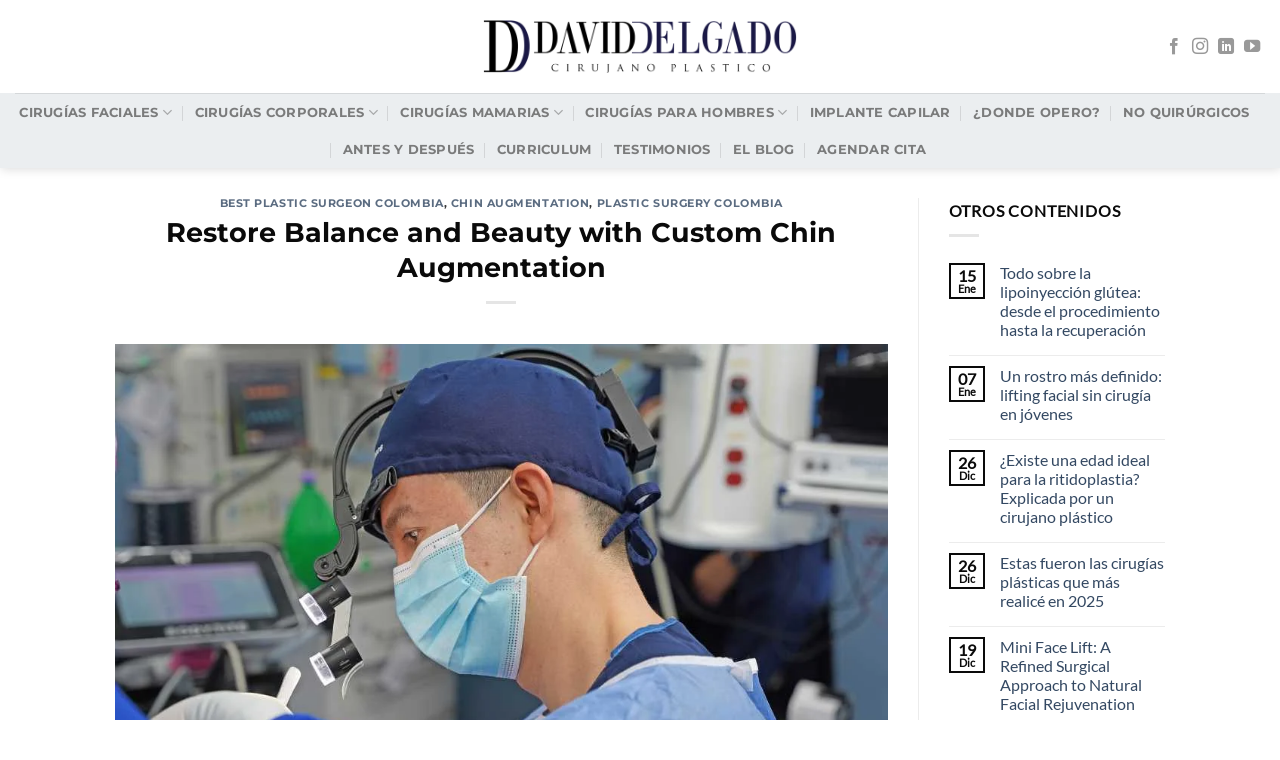

--- FILE ---
content_type: text/html; charset=UTF-8
request_url: https://daviddelgadocirujano.com/restore-balance-and-beauty-with-custom-chin-augmentation/
body_size: 46363
content:
<!DOCTYPE html><html dir="ltr" lang="es" prefix="og: https://ogp.me/ns#" class="loading-site no-js"><head><script data-no-optimize="1">var litespeed_docref=sessionStorage.getItem("litespeed_docref");litespeed_docref&&(Object.defineProperty(document,"referrer",{get:function(){return litespeed_docref}}),sessionStorage.removeItem("litespeed_docref"));</script> <meta charset="UTF-8" /><link rel="profile" href="https://gmpg.org/xfn/11" /><link rel="pingback" href="https://daviddelgadocirujano.com/xmlrpc.php" /> <script type="litespeed/javascript">(function(html){html.className=html.className.replace(/\bno-js\b/,'js')})(document.documentElement)</script> <title>Restore Balance and Beauty with Custom Chin Augmentation Dr David Delgado | Dr David Delgado</title><meta name="description" content="Chin Augmentation with implants by renowned plastic surgeon Dr. David Delgado enhances facial proportions for a balanced, youthful profile." /><meta name="robots" content="max-image-preview:large" /><meta name="keywords" content="chin augmentation,chin enhancement,chin implant,facial balance,genioplasty,plastic surgeon,best plastic surgeon colombia,plastic surgery colombia" /><link rel="canonical" href="https://daviddelgadocirujano.com/restore-balance-and-beauty-with-custom-chin-augmentation/" /><meta name="generator" content="All in One SEO Pro (AIOSEO) 4.6.2" /><meta property="og:locale" content="es_ES" /><meta property="og:site_name" content="Dr David Delgado | Mejor Cirujano plástico en Medellin" /><meta property="og:type" content="article" /><meta property="og:title" content="Restore Balance and Beauty with Custom Chin Augmentation Dr David Delgado | Dr David Delgado" /><meta property="og:description" content="Chin Augmentation with implants by renowned plastic surgeon Dr. David Delgado enhances facial proportions for a balanced, youthful profile." /><meta property="og:url" content="https://daviddelgadocirujano.com/restore-balance-and-beauty-with-custom-chin-augmentation/" /><meta property="og:image" content="https://daviddelgadocirujano.com/wp-content/uploads/2021/04/IMG_3029.jpg" /><meta property="og:image:secure_url" content="https://daviddelgadocirujano.com/wp-content/uploads/2021/04/IMG_3029.jpg" /><meta property="og:image:width" content="2000" /><meta property="og:image:height" content="1333" /><meta property="article:published_time" content="2023-11-09T13:01:35+00:00" /><meta property="article:modified_time" content="2025-06-20T15:12:23+00:00" /><meta property="article:publisher" content="https://www.facebook.com/Daviddelgadocirujano" /><meta name="twitter:card" content="summary" /><meta name="twitter:title" content="Restore Balance and Beauty with Custom Chin Augmentation Dr David Delgado | Dr David Delgado" /><meta name="twitter:description" content="Chin Augmentation with implants by renowned plastic surgeon Dr. David Delgado enhances facial proportions for a balanced, youthful profile." /><meta name="twitter:image" content="https://daviddelgadocirujano.com/wp-content/uploads/2021/04/IMG_3029.jpg" /> <script type="application/ld+json" class="aioseo-schema">{"@context":"https:\/\/schema.org","@graph":[{"@type":"BlogPosting","@id":"https:\/\/daviddelgadocirujano.com\/restore-balance-and-beauty-with-custom-chin-augmentation\/#blogposting","name":"Restore Balance and Beauty with Custom Chin Augmentation Dr David Delgado | Dr David Delgado","headline":"Restore Balance and Beauty with Custom Chin Augmentation","author":{"@id":"https:\/\/daviddelgadocirujano.com\/author\/davidweb\/#author"},"publisher":{"@id":"https:\/\/daviddelgadocirujano.com\/#organization"},"image":{"@type":"ImageObject","url":"https:\/\/daviddelgadocirujano.com\/wp-content\/uploads\/2023\/11\/Chin-Augmentation-Dr.-David-Delgado-plastic-surgeon-in-Medellin.jpg","width":1024,"height":576,"caption":"Chin Augmentation Dr. David Delgado plastic surgeon in Medell\u00edn"},"datePublished":"2023-11-09T13:01:35-05:00","dateModified":"2025-06-20T10:12:23-05:00","inLanguage":"es-ES","mainEntityOfPage":{"@id":"https:\/\/daviddelgadocirujano.com\/restore-balance-and-beauty-with-custom-chin-augmentation\/#webpage"},"isPartOf":{"@id":"https:\/\/daviddelgadocirujano.com\/restore-balance-and-beauty-with-custom-chin-augmentation\/#webpage"},"articleSection":"Best Plastic Surgeon Colombia, Chin Augmentation, Plastic Surgery Colombia, Chin augmentation, chin enhancement, chin implant, facial balance, genioplasty, plastic surgeon"},{"@type":"BreadcrumbList","@id":"https:\/\/daviddelgadocirujano.com\/restore-balance-and-beauty-with-custom-chin-augmentation\/#breadcrumblist","itemListElement":[{"@type":"ListItem","@id":"https:\/\/daviddelgadocirujano.com\/#listItem","position":1,"name":"Home","item":"https:\/\/daviddelgadocirujano.com\/","nextItem":"https:\/\/daviddelgadocirujano.com\/restore-balance-and-beauty-with-custom-chin-augmentation\/#listItem"},{"@type":"ListItem","@id":"https:\/\/daviddelgadocirujano.com\/restore-balance-and-beauty-with-custom-chin-augmentation\/#listItem","position":2,"name":"Restore Balance and Beauty with Custom Chin Augmentation","previousItem":"https:\/\/daviddelgadocirujano.com\/#listItem"}]},{"@type":"Organization","@id":"https:\/\/daviddelgadocirujano.com\/#organization","name":"Dr David Delgado - Cirujano Pl\u00e1stico en Medell\u00edn","url":"https:\/\/daviddelgadocirujano.com\/","logo":{"@type":"ImageObject","url":"https:\/\/daviddelgadocirujano.com\/wp-content\/uploads\/2021\/04\/davidlogo@4x.png","@id":"https:\/\/daviddelgadocirujano.com\/restore-balance-and-beauty-with-custom-chin-augmentation\/#organizationLogo"},"image":{"@id":"https:\/\/daviddelgadocirujano.com\/#organizationLogo"},"sameAs":["https:\/\/www.facebook.com\/Daviddelgadocirujano","https:\/\/www.instagram.com\/daviddelgadocirujano\/","https:\/\/www.youtube.com\/channel\/UC3NHCWQUfjanSYBhkxvXpJQ","https:\/\/www.linkedin.com\/company\/david-delgado-cirujano-pl"]},{"@type":"Person","@id":"https:\/\/daviddelgadocirujano.com\/author\/davidweb\/#author","url":"https:\/\/daviddelgadocirujano.com\/author\/davidweb\/","name":"David Delgado"},{"@type":"WebPage","@id":"https:\/\/daviddelgadocirujano.com\/restore-balance-and-beauty-with-custom-chin-augmentation\/#webpage","url":"https:\/\/daviddelgadocirujano.com\/restore-balance-and-beauty-with-custom-chin-augmentation\/","name":"Restore Balance and Beauty with Custom Chin Augmentation Dr David Delgado | Dr David Delgado","description":"Chin Augmentation with implants by renowned plastic surgeon Dr. David Delgado enhances facial proportions for a balanced, youthful profile.","inLanguage":"es-ES","isPartOf":{"@id":"https:\/\/daviddelgadocirujano.com\/#website"},"breadcrumb":{"@id":"https:\/\/daviddelgadocirujano.com\/restore-balance-and-beauty-with-custom-chin-augmentation\/#breadcrumblist"},"author":{"@id":"https:\/\/daviddelgadocirujano.com\/author\/davidweb\/#author"},"creator":{"@id":"https:\/\/daviddelgadocirujano.com\/author\/davidweb\/#author"},"image":{"@type":"ImageObject","url":"https:\/\/daviddelgadocirujano.com\/wp-content\/uploads\/2023\/11\/Chin-Augmentation-Dr.-David-Delgado-plastic-surgeon-in-Medellin.jpg","@id":"https:\/\/daviddelgadocirujano.com\/restore-balance-and-beauty-with-custom-chin-augmentation\/#mainImage","width":1024,"height":576,"caption":"Chin Augmentation Dr. David Delgado plastic surgeon in Medell\u00edn"},"primaryImageOfPage":{"@id":"https:\/\/daviddelgadocirujano.com\/restore-balance-and-beauty-with-custom-chin-augmentation\/#mainImage"},"datePublished":"2023-11-09T13:01:35-05:00","dateModified":"2025-06-20T10:12:23-05:00"},{"@type":"WebSite","@id":"https:\/\/daviddelgadocirujano.com\/#website","url":"https:\/\/daviddelgadocirujano.com\/","name":"Dr David Delgado","description":"Mejor Cirujano pl\u00e1stico en Medellin","inLanguage":"es-ES","publisher":{"@id":"https:\/\/daviddelgadocirujano.com\/#organization"}}]}</script>  <script data-cfasync="false" data-pagespeed-no-defer>var gtm4wp_datalayer_name = "dataLayer";
	var dataLayer = dataLayer || [];</script> <meta name="viewport" content="width=device-width, initial-scale=1" /><link rel='dns-prefetch' href='//www.googletagmanager.com' /><link rel='prefetch' href='https://daviddelgadocirujano.com/wp-content/themes/flatsome/assets/js/flatsome.js?ver=51d1c732cb1803d92751' /><link rel='prefetch' href='https://daviddelgadocirujano.com/wp-content/themes/flatsome/assets/js/chunk.slider.js?ver=3.19.1' /><link rel='prefetch' href='https://daviddelgadocirujano.com/wp-content/themes/flatsome/assets/js/chunk.popups.js?ver=3.19.1' /><link rel='prefetch' href='https://daviddelgadocirujano.com/wp-content/themes/flatsome/assets/js/chunk.tooltips.js?ver=3.19.1' /><link rel="alternate" type="application/rss+xml" title="Dr David Delgado &raquo; Feed" href="https://daviddelgadocirujano.com/feed/" /><link rel="alternate" type="application/rss+xml" title="Dr David Delgado &raquo; Feed de los comentarios" href="https://daviddelgadocirujano.com/comments/feed/" /><link rel="alternate" type="application/rss+xml" title="Dr David Delgado &raquo; Comentario Restore Balance and Beauty with Custom Chin Augmentation del feed" href="https://daviddelgadocirujano.com/restore-balance-and-beauty-with-custom-chin-augmentation/feed/" /><link rel="alternate" title="oEmbed (JSON)" type="application/json+oembed" href="https://daviddelgadocirujano.com/wp-json/oembed/1.0/embed?url=https%3A%2F%2Fdaviddelgadocirujano.com%2Frestore-balance-and-beauty-with-custom-chin-augmentation%2F" /><link rel="alternate" title="oEmbed (XML)" type="text/xml+oembed" href="https://daviddelgadocirujano.com/wp-json/oembed/1.0/embed?url=https%3A%2F%2Fdaviddelgadocirujano.com%2Frestore-balance-and-beauty-with-custom-chin-augmentation%2F&#038;format=xml" /><style id='wp-img-auto-sizes-contain-inline-css' type='text/css'>img:is([sizes=auto i],[sizes^="auto," i]){contain-intrinsic-size:3000px 1500px}
/*# sourceURL=wp-img-auto-sizes-contain-inline-css */</style><link data-optimized="2" rel="stylesheet" href="https://daviddelgadocirujano.com/wp-content/litespeed/css/deb9bc6b51e464d2ece029c9688a5769.css?ver=86ad8" /><style id='wp-block-library-inline-css' type='text/css'>:root{--wp-block-synced-color:#7a00df;--wp-block-synced-color--rgb:122,0,223;--wp-bound-block-color:var(--wp-block-synced-color);--wp-editor-canvas-background:#ddd;--wp-admin-theme-color:#007cba;--wp-admin-theme-color--rgb:0,124,186;--wp-admin-theme-color-darker-10:#006ba1;--wp-admin-theme-color-darker-10--rgb:0,107,160.5;--wp-admin-theme-color-darker-20:#005a87;--wp-admin-theme-color-darker-20--rgb:0,90,135;--wp-admin-border-width-focus:2px}@media (min-resolution:192dpi){:root{--wp-admin-border-width-focus:1.5px}}.wp-element-button{cursor:pointer}:root .has-very-light-gray-background-color{background-color:#eee}:root .has-very-dark-gray-background-color{background-color:#313131}:root .has-very-light-gray-color{color:#eee}:root .has-very-dark-gray-color{color:#313131}:root .has-vivid-green-cyan-to-vivid-cyan-blue-gradient-background{background:linear-gradient(135deg,#00d084,#0693e3)}:root .has-purple-crush-gradient-background{background:linear-gradient(135deg,#34e2e4,#4721fb 50%,#ab1dfe)}:root .has-hazy-dawn-gradient-background{background:linear-gradient(135deg,#faaca8,#dad0ec)}:root .has-subdued-olive-gradient-background{background:linear-gradient(135deg,#fafae1,#67a671)}:root .has-atomic-cream-gradient-background{background:linear-gradient(135deg,#fdd79a,#004a59)}:root .has-nightshade-gradient-background{background:linear-gradient(135deg,#330968,#31cdcf)}:root .has-midnight-gradient-background{background:linear-gradient(135deg,#020381,#2874fc)}:root{--wp--preset--font-size--normal:16px;--wp--preset--font-size--huge:42px}.has-regular-font-size{font-size:1em}.has-larger-font-size{font-size:2.625em}.has-normal-font-size{font-size:var(--wp--preset--font-size--normal)}.has-huge-font-size{font-size:var(--wp--preset--font-size--huge)}.has-text-align-center{text-align:center}.has-text-align-left{text-align:left}.has-text-align-right{text-align:right}.has-fit-text{white-space:nowrap!important}#end-resizable-editor-section{display:none}.aligncenter{clear:both}.items-justified-left{justify-content:flex-start}.items-justified-center{justify-content:center}.items-justified-right{justify-content:flex-end}.items-justified-space-between{justify-content:space-between}.screen-reader-text{border:0;clip-path:inset(50%);height:1px;margin:-1px;overflow:hidden;padding:0;position:absolute;width:1px;word-wrap:normal!important}.screen-reader-text:focus{background-color:#ddd;clip-path:none;color:#444;display:block;font-size:1em;height:auto;left:5px;line-height:normal;padding:15px 23px 14px;text-decoration:none;top:5px;width:auto;z-index:100000}html :where(.has-border-color){border-style:solid}html :where([style*=border-top-color]){border-top-style:solid}html :where([style*=border-right-color]){border-right-style:solid}html :where([style*=border-bottom-color]){border-bottom-style:solid}html :where([style*=border-left-color]){border-left-style:solid}html :where([style*=border-width]){border-style:solid}html :where([style*=border-top-width]){border-top-style:solid}html :where([style*=border-right-width]){border-right-style:solid}html :where([style*=border-bottom-width]){border-bottom-style:solid}html :where([style*=border-left-width]){border-left-style:solid}html :where(img[class*=wp-image-]){height:auto;max-width:100%}:where(figure){margin:0 0 1em}html :where(.is-position-sticky){--wp-admin--admin-bar--position-offset:var(--wp-admin--admin-bar--height,0px)}@media screen and (max-width:600px){html :where(.is-position-sticky){--wp-admin--admin-bar--position-offset:0px}}

/*# sourceURL=wp-block-library-inline-css */</style><style id='global-styles-inline-css' type='text/css'>:root{--wp--preset--aspect-ratio--square: 1;--wp--preset--aspect-ratio--4-3: 4/3;--wp--preset--aspect-ratio--3-4: 3/4;--wp--preset--aspect-ratio--3-2: 3/2;--wp--preset--aspect-ratio--2-3: 2/3;--wp--preset--aspect-ratio--16-9: 16/9;--wp--preset--aspect-ratio--9-16: 9/16;--wp--preset--color--black: #000000;--wp--preset--color--cyan-bluish-gray: #abb8c3;--wp--preset--color--white: #ffffff;--wp--preset--color--pale-pink: #f78da7;--wp--preset--color--vivid-red: #cf2e2e;--wp--preset--color--luminous-vivid-orange: #ff6900;--wp--preset--color--luminous-vivid-amber: #fcb900;--wp--preset--color--light-green-cyan: #7bdcb5;--wp--preset--color--vivid-green-cyan: #00d084;--wp--preset--color--pale-cyan-blue: #8ed1fc;--wp--preset--color--vivid-cyan-blue: #0693e3;--wp--preset--color--vivid-purple: #9b51e0;--wp--preset--color--primary: #0a0a0a;--wp--preset--color--secondary: #001014;--wp--preset--color--success: #7a9c59;--wp--preset--color--alert: #b20000;--wp--preset--gradient--vivid-cyan-blue-to-vivid-purple: linear-gradient(135deg,rgb(6,147,227) 0%,rgb(155,81,224) 100%);--wp--preset--gradient--light-green-cyan-to-vivid-green-cyan: linear-gradient(135deg,rgb(122,220,180) 0%,rgb(0,208,130) 100%);--wp--preset--gradient--luminous-vivid-amber-to-luminous-vivid-orange: linear-gradient(135deg,rgb(252,185,0) 0%,rgb(255,105,0) 100%);--wp--preset--gradient--luminous-vivid-orange-to-vivid-red: linear-gradient(135deg,rgb(255,105,0) 0%,rgb(207,46,46) 100%);--wp--preset--gradient--very-light-gray-to-cyan-bluish-gray: linear-gradient(135deg,rgb(238,238,238) 0%,rgb(169,184,195) 100%);--wp--preset--gradient--cool-to-warm-spectrum: linear-gradient(135deg,rgb(74,234,220) 0%,rgb(151,120,209) 20%,rgb(207,42,186) 40%,rgb(238,44,130) 60%,rgb(251,105,98) 80%,rgb(254,248,76) 100%);--wp--preset--gradient--blush-light-purple: linear-gradient(135deg,rgb(255,206,236) 0%,rgb(152,150,240) 100%);--wp--preset--gradient--blush-bordeaux: linear-gradient(135deg,rgb(254,205,165) 0%,rgb(254,45,45) 50%,rgb(107,0,62) 100%);--wp--preset--gradient--luminous-dusk: linear-gradient(135deg,rgb(255,203,112) 0%,rgb(199,81,192) 50%,rgb(65,88,208) 100%);--wp--preset--gradient--pale-ocean: linear-gradient(135deg,rgb(255,245,203) 0%,rgb(182,227,212) 50%,rgb(51,167,181) 100%);--wp--preset--gradient--electric-grass: linear-gradient(135deg,rgb(202,248,128) 0%,rgb(113,206,126) 100%);--wp--preset--gradient--midnight: linear-gradient(135deg,rgb(2,3,129) 0%,rgb(40,116,252) 100%);--wp--preset--font-size--small: 13px;--wp--preset--font-size--medium: 20px;--wp--preset--font-size--large: 36px;--wp--preset--font-size--x-large: 42px;--wp--preset--spacing--20: 0.44rem;--wp--preset--spacing--30: 0.67rem;--wp--preset--spacing--40: 1rem;--wp--preset--spacing--50: 1.5rem;--wp--preset--spacing--60: 2.25rem;--wp--preset--spacing--70: 3.38rem;--wp--preset--spacing--80: 5.06rem;--wp--preset--shadow--natural: 6px 6px 9px rgba(0, 0, 0, 0.2);--wp--preset--shadow--deep: 12px 12px 50px rgba(0, 0, 0, 0.4);--wp--preset--shadow--sharp: 6px 6px 0px rgba(0, 0, 0, 0.2);--wp--preset--shadow--outlined: 6px 6px 0px -3px rgb(255, 255, 255), 6px 6px rgb(0, 0, 0);--wp--preset--shadow--crisp: 6px 6px 0px rgb(0, 0, 0);}:where(body) { margin: 0; }.wp-site-blocks > .alignleft { float: left; margin-right: 2em; }.wp-site-blocks > .alignright { float: right; margin-left: 2em; }.wp-site-blocks > .aligncenter { justify-content: center; margin-left: auto; margin-right: auto; }:where(.is-layout-flex){gap: 0.5em;}:where(.is-layout-grid){gap: 0.5em;}.is-layout-flow > .alignleft{float: left;margin-inline-start: 0;margin-inline-end: 2em;}.is-layout-flow > .alignright{float: right;margin-inline-start: 2em;margin-inline-end: 0;}.is-layout-flow > .aligncenter{margin-left: auto !important;margin-right: auto !important;}.is-layout-constrained > .alignleft{float: left;margin-inline-start: 0;margin-inline-end: 2em;}.is-layout-constrained > .alignright{float: right;margin-inline-start: 2em;margin-inline-end: 0;}.is-layout-constrained > .aligncenter{margin-left: auto !important;margin-right: auto !important;}.is-layout-constrained > :where(:not(.alignleft):not(.alignright):not(.alignfull)){margin-left: auto !important;margin-right: auto !important;}body .is-layout-flex{display: flex;}.is-layout-flex{flex-wrap: wrap;align-items: center;}.is-layout-flex > :is(*, div){margin: 0;}body .is-layout-grid{display: grid;}.is-layout-grid > :is(*, div){margin: 0;}body{padding-top: 0px;padding-right: 0px;padding-bottom: 0px;padding-left: 0px;}a:where(:not(.wp-element-button)){text-decoration: none;}:root :where(.wp-element-button, .wp-block-button__link){background-color: #32373c;border-width: 0;color: #fff;font-family: inherit;font-size: inherit;font-style: inherit;font-weight: inherit;letter-spacing: inherit;line-height: inherit;padding-top: calc(0.667em + 2px);padding-right: calc(1.333em + 2px);padding-bottom: calc(0.667em + 2px);padding-left: calc(1.333em + 2px);text-decoration: none;text-transform: inherit;}.has-black-color{color: var(--wp--preset--color--black) !important;}.has-cyan-bluish-gray-color{color: var(--wp--preset--color--cyan-bluish-gray) !important;}.has-white-color{color: var(--wp--preset--color--white) !important;}.has-pale-pink-color{color: var(--wp--preset--color--pale-pink) !important;}.has-vivid-red-color{color: var(--wp--preset--color--vivid-red) !important;}.has-luminous-vivid-orange-color{color: var(--wp--preset--color--luminous-vivid-orange) !important;}.has-luminous-vivid-amber-color{color: var(--wp--preset--color--luminous-vivid-amber) !important;}.has-light-green-cyan-color{color: var(--wp--preset--color--light-green-cyan) !important;}.has-vivid-green-cyan-color{color: var(--wp--preset--color--vivid-green-cyan) !important;}.has-pale-cyan-blue-color{color: var(--wp--preset--color--pale-cyan-blue) !important;}.has-vivid-cyan-blue-color{color: var(--wp--preset--color--vivid-cyan-blue) !important;}.has-vivid-purple-color{color: var(--wp--preset--color--vivid-purple) !important;}.has-primary-color{color: var(--wp--preset--color--primary) !important;}.has-secondary-color{color: var(--wp--preset--color--secondary) !important;}.has-success-color{color: var(--wp--preset--color--success) !important;}.has-alert-color{color: var(--wp--preset--color--alert) !important;}.has-black-background-color{background-color: var(--wp--preset--color--black) !important;}.has-cyan-bluish-gray-background-color{background-color: var(--wp--preset--color--cyan-bluish-gray) !important;}.has-white-background-color{background-color: var(--wp--preset--color--white) !important;}.has-pale-pink-background-color{background-color: var(--wp--preset--color--pale-pink) !important;}.has-vivid-red-background-color{background-color: var(--wp--preset--color--vivid-red) !important;}.has-luminous-vivid-orange-background-color{background-color: var(--wp--preset--color--luminous-vivid-orange) !important;}.has-luminous-vivid-amber-background-color{background-color: var(--wp--preset--color--luminous-vivid-amber) !important;}.has-light-green-cyan-background-color{background-color: var(--wp--preset--color--light-green-cyan) !important;}.has-vivid-green-cyan-background-color{background-color: var(--wp--preset--color--vivid-green-cyan) !important;}.has-pale-cyan-blue-background-color{background-color: var(--wp--preset--color--pale-cyan-blue) !important;}.has-vivid-cyan-blue-background-color{background-color: var(--wp--preset--color--vivid-cyan-blue) !important;}.has-vivid-purple-background-color{background-color: var(--wp--preset--color--vivid-purple) !important;}.has-primary-background-color{background-color: var(--wp--preset--color--primary) !important;}.has-secondary-background-color{background-color: var(--wp--preset--color--secondary) !important;}.has-success-background-color{background-color: var(--wp--preset--color--success) !important;}.has-alert-background-color{background-color: var(--wp--preset--color--alert) !important;}.has-black-border-color{border-color: var(--wp--preset--color--black) !important;}.has-cyan-bluish-gray-border-color{border-color: var(--wp--preset--color--cyan-bluish-gray) !important;}.has-white-border-color{border-color: var(--wp--preset--color--white) !important;}.has-pale-pink-border-color{border-color: var(--wp--preset--color--pale-pink) !important;}.has-vivid-red-border-color{border-color: var(--wp--preset--color--vivid-red) !important;}.has-luminous-vivid-orange-border-color{border-color: var(--wp--preset--color--luminous-vivid-orange) !important;}.has-luminous-vivid-amber-border-color{border-color: var(--wp--preset--color--luminous-vivid-amber) !important;}.has-light-green-cyan-border-color{border-color: var(--wp--preset--color--light-green-cyan) !important;}.has-vivid-green-cyan-border-color{border-color: var(--wp--preset--color--vivid-green-cyan) !important;}.has-pale-cyan-blue-border-color{border-color: var(--wp--preset--color--pale-cyan-blue) !important;}.has-vivid-cyan-blue-border-color{border-color: var(--wp--preset--color--vivid-cyan-blue) !important;}.has-vivid-purple-border-color{border-color: var(--wp--preset--color--vivid-purple) !important;}.has-primary-border-color{border-color: var(--wp--preset--color--primary) !important;}.has-secondary-border-color{border-color: var(--wp--preset--color--secondary) !important;}.has-success-border-color{border-color: var(--wp--preset--color--success) !important;}.has-alert-border-color{border-color: var(--wp--preset--color--alert) !important;}.has-vivid-cyan-blue-to-vivid-purple-gradient-background{background: var(--wp--preset--gradient--vivid-cyan-blue-to-vivid-purple) !important;}.has-light-green-cyan-to-vivid-green-cyan-gradient-background{background: var(--wp--preset--gradient--light-green-cyan-to-vivid-green-cyan) !important;}.has-luminous-vivid-amber-to-luminous-vivid-orange-gradient-background{background: var(--wp--preset--gradient--luminous-vivid-amber-to-luminous-vivid-orange) !important;}.has-luminous-vivid-orange-to-vivid-red-gradient-background{background: var(--wp--preset--gradient--luminous-vivid-orange-to-vivid-red) !important;}.has-very-light-gray-to-cyan-bluish-gray-gradient-background{background: var(--wp--preset--gradient--very-light-gray-to-cyan-bluish-gray) !important;}.has-cool-to-warm-spectrum-gradient-background{background: var(--wp--preset--gradient--cool-to-warm-spectrum) !important;}.has-blush-light-purple-gradient-background{background: var(--wp--preset--gradient--blush-light-purple) !important;}.has-blush-bordeaux-gradient-background{background: var(--wp--preset--gradient--blush-bordeaux) !important;}.has-luminous-dusk-gradient-background{background: var(--wp--preset--gradient--luminous-dusk) !important;}.has-pale-ocean-gradient-background{background: var(--wp--preset--gradient--pale-ocean) !important;}.has-electric-grass-gradient-background{background: var(--wp--preset--gradient--electric-grass) !important;}.has-midnight-gradient-background{background: var(--wp--preset--gradient--midnight) !important;}.has-small-font-size{font-size: var(--wp--preset--font-size--small) !important;}.has-medium-font-size{font-size: var(--wp--preset--font-size--medium) !important;}.has-large-font-size{font-size: var(--wp--preset--font-size--large) !important;}.has-x-large-font-size{font-size: var(--wp--preset--font-size--x-large) !important;}
/*# sourceURL=global-styles-inline-css */</style><style id='flatsome-main-inline-css' type='text/css'>@font-face {
				font-family: "fl-icons";
				font-display: block;
				src: url(https://daviddelgadocirujano.com/wp-content/themes/flatsome/assets/css/icons/fl-icons.eot?v=3.19.1);
				src:
					url(https://daviddelgadocirujano.com/wp-content/themes/flatsome/assets/css/icons/fl-icons.eot#iefix?v=3.19.1) format("embedded-opentype"),
					url(https://daviddelgadocirujano.com/wp-content/themes/flatsome/assets/css/icons/fl-icons.woff2?v=3.19.1) format("woff2"),
					url(https://daviddelgadocirujano.com/wp-content/themes/flatsome/assets/css/icons/fl-icons.ttf?v=3.19.1) format("truetype"),
					url(https://daviddelgadocirujano.com/wp-content/themes/flatsome/assets/css/icons/fl-icons.woff?v=3.19.1) format("woff"),
					url(https://daviddelgadocirujano.com/wp-content/themes/flatsome/assets/css/icons/fl-icons.svg?v=3.19.1#fl-icons) format("svg");
			}
/*# sourceURL=flatsome-main-inline-css */</style> <script type="litespeed/javascript" data-src="https://daviddelgadocirujano.com/wp-includes/js/jquery/jquery.min.js" id="jquery-core-js"></script> <link rel="https://api.w.org/" href="https://daviddelgadocirujano.com/wp-json/" /><link rel="alternate" title="JSON" type="application/json" href="https://daviddelgadocirujano.com/wp-json/wp/v2/posts/7078" /><link rel="EditURI" type="application/rsd+xml" title="RSD" href="https://daviddelgadocirujano.com/xmlrpc.php?rsd" /><meta name="generator" content="WordPress 6.9" /><link rel='shortlink' href='https://daviddelgadocirujano.com/?p=7078' /><meta name="generator" content="Site Kit by Google 1.170.0" /><meta name="ti-site-data" content="[base64]" /> <script data-cfasync="false" data-pagespeed-no-defer>var dataLayer_content = {"pagePostType":"post","pagePostType2":"single-post","pageCategory":["best-plastic-surgeon-colombia","chin-augmentation","plastic-surgery-colombia"],"pageAttributes":["chin-augmentation","chin-enhancement","chin-implant","facial-balance","genioplasty","plastic-surgeon"],"pagePostAuthor":"David Delgado"};
	dataLayer.push( dataLayer_content );</script> <script data-cfasync="false" data-pagespeed-no-defer>(function(w,d,s,l,i){w[l]=w[l]||[];w[l].push({'gtm.start':
new Date().getTime(),event:'gtm.js'});var f=d.getElementsByTagName(s)[0],
j=d.createElement(s),dl=l!='dataLayer'?'&l='+l:'';j.async=true;j.src=
'//www.googletagmanager.com/gtm.js?id='+i+dl;f.parentNode.insertBefore(j,f);
})(window,document,'script','dataLayer','GTM-PG4FBGJ');</script> <script type="litespeed/javascript" data-src="//daviddelgadocirujano.com/?wordfence_syncAttackData=1768575049.9173"></script>  <script type="litespeed/javascript" data-src="https://www.googletagmanager.com/gtag/js?id=UA-185611209-1"></script> <script type="litespeed/javascript">window.dataLayer=window.dataLayer||[];function gtag(){dataLayer.push(arguments)}
gtag('js',new Date());gtag('config','UA-185611209-1')</script> <link rel="icon" href="https://daviddelgadocirujano.com/wp-content/uploads/2021/04/cropped-logodrdavid@2x-32x32.png" sizes="32x32" /><link rel="icon" href="https://daviddelgadocirujano.com/wp-content/uploads/2021/04/cropped-logodrdavid@2x-192x192.png" sizes="192x192" /><link rel="apple-touch-icon" href="https://daviddelgadocirujano.com/wp-content/uploads/2021/04/cropped-logodrdavid@2x-180x180.png" /><meta name="msapplication-TileImage" content="https://daviddelgadocirujano.com/wp-content/uploads/2021/04/cropped-logodrdavid@2x-270x270.png" /><style id="custom-css" type="text/css">:root {--primary-color: #0a0a0a;--fs-color-primary: #0a0a0a;--fs-color-secondary: #001014;--fs-color-success: #7a9c59;--fs-color-alert: #b20000;--fs-experimental-link-color: #334862;--fs-experimental-link-color-hover: #111;}.tooltipster-base {--tooltip-color: #fff;--tooltip-bg-color: #000;}.off-canvas-right .mfp-content, .off-canvas-left .mfp-content {--drawer-width: 300px;}html{background-color:#ffffff!important;}.sticky-add-to-cart--active, #wrapper,#main,#main.dark{background-color: #ffffff}.header-main{height: 93px}#logo img{max-height: 93px}#logo{width:314px;}.header-bottom{min-height: 55px}.header-top{min-height: 30px}.transparent .header-main{height: 90px}.transparent #logo img{max-height: 90px}.has-transparent + .page-title:first-of-type,.has-transparent + #main > .page-title,.has-transparent + #main > div > .page-title,.has-transparent + #main .page-header-wrapper:first-of-type .page-title{padding-top: 140px;}.header.show-on-scroll,.stuck .header-main{height:70px!important}.stuck #logo img{max-height: 70px!important}.search-form{ width: 88%;}.header-bg-color {background-color: #ffffff}.header-bottom {background-color: rgba(0,48,66,0.08)}.header-bottom-nav > li > a{line-height: 16px }@media (max-width: 549px) {.header-main{height: 70px}#logo img{max-height: 70px}}body{color: #0a0a0a}h1,h2,h3,h4,h5,h6,.heading-font{color: #0a0a0a;}body{font-family: Lato, sans-serif;}.nav > li > a {font-family: Montserrat, sans-serif;}.mobile-sidebar-levels-2 .nav > li > ul > li > a {font-family: Montserrat, sans-serif;}.nav > li > a,.mobile-sidebar-levels-2 .nav > li > ul > li > a {font-weight: 700;font-style: normal;}h1,h2,h3,h4,h5,h6,.heading-font, .off-canvas-center .nav-sidebar.nav-vertical > li > a{font-family: Montserrat, sans-serif;}.alt-font{font-family: "Dancing Script", sans-serif;}.alt-font {font-weight: 400!important;font-style: normal!important;}.footer-1{background-color: #222}.footer-2{background-color: #111}.absolute-footer, html{background-color: #000}.nav-vertical-fly-out > li + li {border-top-width: 1px; border-top-style: solid;}.label-new.menu-item > a:after{content:"Nuevo";}.label-hot.menu-item > a:after{content:"Caliente";}.label-sale.menu-item > a:after{content:"Oferta";}.label-popular.menu-item > a:after{content:"Populares";}</style><style id="kirki-inline-styles">/* cyrillic-ext */
@font-face {
  font-family: 'Montserrat';
  font-style: normal;
  font-weight: 400;
  font-display: swap;
  src: url(https://daviddelgadocirujano.com/wp-content/fonts/montserrat/JTUSjIg1_i6t8kCHKm459WRhyzbi.woff2) format('woff2');
  unicode-range: U+0460-052F, U+1C80-1C8A, U+20B4, U+2DE0-2DFF, U+A640-A69F, U+FE2E-FE2F;
}
/* cyrillic */
@font-face {
  font-family: 'Montserrat';
  font-style: normal;
  font-weight: 400;
  font-display: swap;
  src: url(https://daviddelgadocirujano.com/wp-content/fonts/montserrat/JTUSjIg1_i6t8kCHKm459W1hyzbi.woff2) format('woff2');
  unicode-range: U+0301, U+0400-045F, U+0490-0491, U+04B0-04B1, U+2116;
}
/* vietnamese */
@font-face {
  font-family: 'Montserrat';
  font-style: normal;
  font-weight: 400;
  font-display: swap;
  src: url(https://daviddelgadocirujano.com/wp-content/fonts/montserrat/JTUSjIg1_i6t8kCHKm459WZhyzbi.woff2) format('woff2');
  unicode-range: U+0102-0103, U+0110-0111, U+0128-0129, U+0168-0169, U+01A0-01A1, U+01AF-01B0, U+0300-0301, U+0303-0304, U+0308-0309, U+0323, U+0329, U+1EA0-1EF9, U+20AB;
}
/* latin-ext */
@font-face {
  font-family: 'Montserrat';
  font-style: normal;
  font-weight: 400;
  font-display: swap;
  src: url(https://daviddelgadocirujano.com/wp-content/fonts/montserrat/JTUSjIg1_i6t8kCHKm459Wdhyzbi.woff2) format('woff2');
  unicode-range: U+0100-02BA, U+02BD-02C5, U+02C7-02CC, U+02CE-02D7, U+02DD-02FF, U+0304, U+0308, U+0329, U+1D00-1DBF, U+1E00-1E9F, U+1EF2-1EFF, U+2020, U+20A0-20AB, U+20AD-20C0, U+2113, U+2C60-2C7F, U+A720-A7FF;
}
/* latin */
@font-face {
  font-family: 'Montserrat';
  font-style: normal;
  font-weight: 400;
  font-display: swap;
  src: url(https://daviddelgadocirujano.com/wp-content/fonts/montserrat/JTUSjIg1_i6t8kCHKm459Wlhyw.woff2) format('woff2');
  unicode-range: U+0000-00FF, U+0131, U+0152-0153, U+02BB-02BC, U+02C6, U+02DA, U+02DC, U+0304, U+0308, U+0329, U+2000-206F, U+20AC, U+2122, U+2191, U+2193, U+2212, U+2215, U+FEFF, U+FFFD;
}
/* cyrillic-ext */
@font-face {
  font-family: 'Montserrat';
  font-style: normal;
  font-weight: 700;
  font-display: swap;
  src: url(https://daviddelgadocirujano.com/wp-content/fonts/montserrat/JTUSjIg1_i6t8kCHKm459WRhyzbi.woff2) format('woff2');
  unicode-range: U+0460-052F, U+1C80-1C8A, U+20B4, U+2DE0-2DFF, U+A640-A69F, U+FE2E-FE2F;
}
/* cyrillic */
@font-face {
  font-family: 'Montserrat';
  font-style: normal;
  font-weight: 700;
  font-display: swap;
  src: url(https://daviddelgadocirujano.com/wp-content/fonts/montserrat/JTUSjIg1_i6t8kCHKm459W1hyzbi.woff2) format('woff2');
  unicode-range: U+0301, U+0400-045F, U+0490-0491, U+04B0-04B1, U+2116;
}
/* vietnamese */
@font-face {
  font-family: 'Montserrat';
  font-style: normal;
  font-weight: 700;
  font-display: swap;
  src: url(https://daviddelgadocirujano.com/wp-content/fonts/montserrat/JTUSjIg1_i6t8kCHKm459WZhyzbi.woff2) format('woff2');
  unicode-range: U+0102-0103, U+0110-0111, U+0128-0129, U+0168-0169, U+01A0-01A1, U+01AF-01B0, U+0300-0301, U+0303-0304, U+0308-0309, U+0323, U+0329, U+1EA0-1EF9, U+20AB;
}
/* latin-ext */
@font-face {
  font-family: 'Montserrat';
  font-style: normal;
  font-weight: 700;
  font-display: swap;
  src: url(https://daviddelgadocirujano.com/wp-content/fonts/montserrat/JTUSjIg1_i6t8kCHKm459Wdhyzbi.woff2) format('woff2');
  unicode-range: U+0100-02BA, U+02BD-02C5, U+02C7-02CC, U+02CE-02D7, U+02DD-02FF, U+0304, U+0308, U+0329, U+1D00-1DBF, U+1E00-1E9F, U+1EF2-1EFF, U+2020, U+20A0-20AB, U+20AD-20C0, U+2113, U+2C60-2C7F, U+A720-A7FF;
}
/* latin */
@font-face {
  font-family: 'Montserrat';
  font-style: normal;
  font-weight: 700;
  font-display: swap;
  src: url(https://daviddelgadocirujano.com/wp-content/fonts/montserrat/JTUSjIg1_i6t8kCHKm459Wlhyw.woff2) format('woff2');
  unicode-range: U+0000-00FF, U+0131, U+0152-0153, U+02BB-02BC, U+02C6, U+02DA, U+02DC, U+0304, U+0308, U+0329, U+2000-206F, U+20AC, U+2122, U+2191, U+2193, U+2212, U+2215, U+FEFF, U+FFFD;
}/* latin-ext */
@font-face {
  font-family: 'Lato';
  font-style: normal;
  font-weight: 400;
  font-display: swap;
  src: url(https://daviddelgadocirujano.com/wp-content/fonts/lato/S6uyw4BMUTPHjxAwXjeu.woff2) format('woff2');
  unicode-range: U+0100-02BA, U+02BD-02C5, U+02C7-02CC, U+02CE-02D7, U+02DD-02FF, U+0304, U+0308, U+0329, U+1D00-1DBF, U+1E00-1E9F, U+1EF2-1EFF, U+2020, U+20A0-20AB, U+20AD-20C0, U+2113, U+2C60-2C7F, U+A720-A7FF;
}
/* latin */
@font-face {
  font-family: 'Lato';
  font-style: normal;
  font-weight: 400;
  font-display: swap;
  src: url(https://daviddelgadocirujano.com/wp-content/fonts/lato/S6uyw4BMUTPHjx4wXg.woff2) format('woff2');
  unicode-range: U+0000-00FF, U+0131, U+0152-0153, U+02BB-02BC, U+02C6, U+02DA, U+02DC, U+0304, U+0308, U+0329, U+2000-206F, U+20AC, U+2122, U+2191, U+2193, U+2212, U+2215, U+FEFF, U+FFFD;
}/* vietnamese */
@font-face {
  font-family: 'Dancing Script';
  font-style: normal;
  font-weight: 400;
  font-display: swap;
  src: url(https://daviddelgadocirujano.com/wp-content/fonts/dancing-script/If2cXTr6YS-zF4S-kcSWSVi_sxjsohD9F50Ruu7BMSo3Rep8ltA.woff2) format('woff2');
  unicode-range: U+0102-0103, U+0110-0111, U+0128-0129, U+0168-0169, U+01A0-01A1, U+01AF-01B0, U+0300-0301, U+0303-0304, U+0308-0309, U+0323, U+0329, U+1EA0-1EF9, U+20AB;
}
/* latin-ext */
@font-face {
  font-family: 'Dancing Script';
  font-style: normal;
  font-weight: 400;
  font-display: swap;
  src: url(https://daviddelgadocirujano.com/wp-content/fonts/dancing-script/If2cXTr6YS-zF4S-kcSWSVi_sxjsohD9F50Ruu7BMSo3ROp8ltA.woff2) format('woff2');
  unicode-range: U+0100-02BA, U+02BD-02C5, U+02C7-02CC, U+02CE-02D7, U+02DD-02FF, U+0304, U+0308, U+0329, U+1D00-1DBF, U+1E00-1E9F, U+1EF2-1EFF, U+2020, U+20A0-20AB, U+20AD-20C0, U+2113, U+2C60-2C7F, U+A720-A7FF;
}
/* latin */
@font-face {
  font-family: 'Dancing Script';
  font-style: normal;
  font-weight: 400;
  font-display: swap;
  src: url(https://daviddelgadocirujano.com/wp-content/fonts/dancing-script/If2cXTr6YS-zF4S-kcSWSVi_sxjsohD9F50Ruu7BMSo3Sup8.woff2) format('woff2');
  unicode-range: U+0000-00FF, U+0131, U+0152-0153, U+02BB-02BC, U+02C6, U+02DA, U+02DC, U+0304, U+0308, U+0329, U+2000-206F, U+20AC, U+2122, U+2191, U+2193, U+2212, U+2215, U+FEFF, U+FFFD;
}</style></head><body data-rsssl=1 class="wp-singular post-template-default single single-post postid-7078 single-format-standard wp-theme-flatsome full-width header-shadow lightbox nav-dropdown-has-arrow nav-dropdown-has-shadow nav-dropdown-has-border"><a class="skip-link screen-reader-text" href="#main">Saltar al contenido</a><div id="wrapper"><header id="header" class="header header-full-width has-sticky sticky-jump"><div class="header-wrapper"><div id="masthead" class="header-main show-logo-center"><div class="header-inner flex-row container logo-center medium-logo-center" role="navigation"><div id="logo" class="flex-col logo"><a href="https://daviddelgadocirujano.com/" title="Dr David Delgado - Mejor Cirujano plástico en Medellin" rel="home">
<img data-lazyloaded="1" src="[data-uri]" width="1020" height="170" data-src="https://daviddelgadocirujano.com/wp-content/uploads/2022/05/davidlogo_4x-1400x233-1.webp" class="header_logo header-logo" alt="Dr David Delgado"/><img data-lazyloaded="1" src="[data-uri]" width="1020" height="170" data-src="https://daviddelgadocirujano.com/wp-content/uploads/2022/05/davidlogo_4x-1400x233-1.webp" class="header-logo-dark" alt="Dr David Delgado"/></a></div><div class="flex-col show-for-medium flex-left"><ul class="mobile-nav nav nav-left "><li class="nav-icon has-icon">
<a href="#" data-open="#main-menu" data-pos="center" data-bg="main-menu-overlay" data-color="" class="is-small" aria-label="Menú" aria-controls="main-menu" aria-expanded="false"><i class="icon-menu" ></i>
</a></li></ul></div><div class="flex-col hide-for-medium flex-left
"><ul class="header-nav header-nav-main nav nav-left  nav-uppercase" ></ul></div><div class="flex-col hide-for-medium flex-right"><ul class="header-nav header-nav-main nav nav-right  nav-uppercase"><li class="html header-social-icons ml-0"><div class="social-icons follow-icons" ><a href="https://www.facebook.com/Daviddelgadocirujano" target="_blank" data-label="Facebook" class="icon plain facebook tooltip" title="Síguenos en Facebook" aria-label="Síguenos en Facebook" rel="noopener nofollow" ><i class="icon-facebook" ></i></a><a href="https://www.instagram.com/daviddelgadocirujano/" target="_blank" data-label="Instagram" class="icon plain instagram tooltip" title="Síguenos en Instagram" aria-label="Síguenos en Instagram" rel="noopener nofollow" ><i class="icon-instagram" ></i></a><a href="https://www.linkedin.com/company/david-delgado-cirujano-pl" data-label="LinkedIn" target="_blank" class="icon plain linkedin tooltip" title="Síguenos en LinkedIn" aria-label="Síguenos en LinkedIn" rel="noopener nofollow" ><i class="icon-linkedin" ></i></a><a href="https://www.youtube.com/channel/UC3NHCWQUfjanSYBhkxvXpJQ" data-label="YouTube" target="_blank" class="icon plain youtube tooltip" title="Síguenos en Youtube" aria-label="Síguenos en Youtube" rel="noopener nofollow" ><i class="icon-youtube" ></i></a></div></li></ul></div><div class="flex-col show-for-medium flex-right"><ul class="mobile-nav nav nav-right "><li class="html header-social-icons ml-0"><div class="social-icons follow-icons" ><a href="https://www.facebook.com/Daviddelgadocirujano" target="_blank" data-label="Facebook" class="icon plain facebook tooltip" title="Síguenos en Facebook" aria-label="Síguenos en Facebook" rel="noopener nofollow" ><i class="icon-facebook" ></i></a><a href="https://www.instagram.com/daviddelgadocirujano/" target="_blank" data-label="Instagram" class="icon plain instagram tooltip" title="Síguenos en Instagram" aria-label="Síguenos en Instagram" rel="noopener nofollow" ><i class="icon-instagram" ></i></a><a href="https://www.linkedin.com/company/david-delgado-cirujano-pl" data-label="LinkedIn" target="_blank" class="icon plain linkedin tooltip" title="Síguenos en LinkedIn" aria-label="Síguenos en LinkedIn" rel="noopener nofollow" ><i class="icon-linkedin" ></i></a><a href="https://www.youtube.com/channel/UC3NHCWQUfjanSYBhkxvXpJQ" data-label="YouTube" target="_blank" class="icon plain youtube tooltip" title="Síguenos en Youtube" aria-label="Síguenos en Youtube" rel="noopener nofollow" ><i class="icon-youtube" ></i></a></div></li></ul></div></div><div class="container"><div class="top-divider full-width"></div></div></div><div id="wide-nav" class="header-bottom wide-nav flex-has-center hide-for-medium"><div class="flex-row container"><div class="flex-col hide-for-medium flex-center"><ul class="nav header-nav header-bottom-nav nav-center  nav-divided nav-uppercase"><li id="menu-item-3920" class="menu-item menu-item-type-custom menu-item-object-custom menu-item-has-children menu-item-3920 menu-item-design-default has-dropdown"><a href="#" class="nav-top-link" aria-expanded="false" aria-haspopup="menu">Cirugías Faciales<i class="icon-angle-down" ></i></a><ul class="sub-menu nav-dropdown nav-dropdown-default"><li id="menu-item-2527" class="menu-item menu-item-type-post_type menu-item-object-page menu-item-2527"><a href="https://daviddelgadocirujano.com/cirugias-faciales/cirugia-de-parpados-blefaroplastia/">Blefaroplastia – Cirugía de Párpados</a></li><li id="menu-item-5977" class="menu-item menu-item-type-post_type menu-item-object-page menu-item-5977"><a href="https://daviddelgadocirujano.com/cervicoplastia-cirugia-de-cuello/">Cervicoplastia &#8211; Cirugía de Cuello</a></li><li id="menu-item-3503" class="menu-item menu-item-type-post_type menu-item-object-page menu-item-3503"><a href="https://daviddelgadocirujano.com/facetite/">Facetite – Lifting Facial</a></li><li id="menu-item-7900" class="menu-item menu-item-type-post_type menu-item-object-page menu-item-7900"><a href="https://daviddelgadocirujano.com/frontoplastia-o-cirugia-de-frente/">Frontoplastia o cirugía de frente</a></li><li id="menu-item-2528" class="menu-item menu-item-type-post_type menu-item-object-page menu-item-2528"><a href="https://daviddelgadocirujano.com/cirugias-faciales/mentoplastia-cirugia-de-menton/">Mentoplastia &#8211; Cirugía de Mentón</a></li><li id="menu-item-2529" class="menu-item menu-item-type-post_type menu-item-object-page menu-item-2529"><a href="https://daviddelgadocirujano.com/cirugias-faciales/otoplastia-cirugia-de-orejas/">Otoplastia &#8211; Cirugía de Orejas</a></li><li id="menu-item-2518" class="menu-item menu-item-type-post_type menu-item-object-page menu-item-2518"><a href="https://daviddelgadocirujano.com/rinoplastia-cirugia-de-nariz/">Rinoplastia &#8211; Cirugía de Nariz</a></li><li id="menu-item-2519" class="menu-item menu-item-type-post_type menu-item-object-page menu-item-2519"><a href="https://daviddelgadocirujano.com/cirugias-faciales/ritidoplastia-rejuvenecimiento-facial/">Ritidoplastia &#8211; Rejuvenecimiento Facial</a></li></ul></li><li id="menu-item-3053" class="menu-item menu-item-type-custom menu-item-object-custom menu-item-has-children menu-item-3053 menu-item-design-default has-dropdown"><a href="#" class="nav-top-link" aria-expanded="false" aria-haspopup="menu">Cirugías Corporales<i class="icon-angle-down" ></i></a><ul class="sub-menu nav-dropdown nav-dropdown-default"><li id="menu-item-2551" class="menu-item menu-item-type-post_type menu-item-object-page menu-item-2551"><a href="https://daviddelgadocirujano.com/cirugias-corporales/abdominoplastia-cirugia-de-abdomen/">Abdominoplastia &#8211; Cirugía de Abdomen</a></li><li id="menu-item-6384" class="menu-item menu-item-type-post_type menu-item-object-page menu-item-6384"><a href="https://daviddelgadocirujano.com/bodytite-en-medellin/">BodyTite</a></li><li id="menu-item-3887" class="menu-item menu-item-type-post_type menu-item-object-page menu-item-3887"><a href="https://daviddelgadocirujano.com/cirugia-plastica-para-los-brazos-braquioplastia-medellin/">Cirugía Plástica para Brazos – Braquioplastia</a></li><li id="menu-item-2549" class="menu-item menu-item-type-post_type menu-item-object-page menu-item-2549"><a href="https://daviddelgadocirujano.com/contactenos/cirugia-plastica-vaginal/">Cirugía Plástica vaginal</a></li><li id="menu-item-2550" class="menu-item menu-item-type-post_type menu-item-object-page menu-item-2550"><a href="https://daviddelgadocirujano.com/cirugias-corporales/levantamiento-de-gluteos/">Gluteoplastia &#8211; Lipoinyección y Gluteoplastia</a></li><li id="menu-item-2548" class="menu-item menu-item-type-post_type menu-item-object-page menu-item-2548"><a href="https://daviddelgadocirujano.com/cirugias-corporales/implantes-de-pantorrilla/">Implantes de Pantorrilla</a></li><li id="menu-item-2552" class="menu-item menu-item-type-post_type menu-item-object-page menu-item-2552"><a href="https://daviddelgadocirujano.com/cirugias-corporales/cirugia-plastica-lipoescultura/">Lipoescultura I Liposucción</a></li><li id="menu-item-4368" class="menu-item menu-item-type-post_type menu-item-object-page menu-item-4368"><a href="https://daviddelgadocirujano.com/mommy-makeover-colombia/">Mommy Makeover</a></li></ul></li><li id="menu-item-5647" class="menu-item menu-item-type-custom menu-item-object-custom menu-item-has-children menu-item-5647 menu-item-design-default has-dropdown"><a href="#" class="nav-top-link" aria-expanded="false" aria-haspopup="menu">Cirugías Mamarias<i class="icon-angle-down" ></i></a><ul class="sub-menu nav-dropdown nav-dropdown-default"><li id="menu-item-3592" class="menu-item menu-item-type-post_type menu-item-object-page menu-item-3592"><a href="https://daviddelgadocirujano.com/cirugias-corporales/mamoplastia/">Mamoplastia aumento de Senos</a></li><li id="menu-item-3408" class="menu-item menu-item-type-post_type menu-item-object-page menu-item-3408"><a href="https://daviddelgadocirujano.com/cirugias-corporales/mamoplastia-de-reduccion/">Mamoplastia de Reducción</a></li><li id="menu-item-2553" class="menu-item menu-item-type-post_type menu-item-object-page menu-item-2553"><a href="https://daviddelgadocirujano.com/cirugias-corporales/mastopexia-levantamiento-de-senos/">Mastopexia &#8211; Levantamiento de Senos</a></li><li id="menu-item-5649" class="menu-item menu-item-type-post_type menu-item-object-page menu-item-5649"><a href="https://daviddelgadocirujano.com/explantacion-de-protesis-de-senos/">Explantación de prótesis</a></li></ul></li><li id="menu-item-3054" class="menu-item menu-item-type-custom menu-item-object-custom menu-item-has-children menu-item-3054 menu-item-design-default has-dropdown"><a href="#" class="nav-top-link" aria-expanded="false" aria-haspopup="menu">Cirugías Para Hombres<i class="icon-angle-down" ></i></a><ul class="sub-menu nav-dropdown nav-dropdown-default"><li id="menu-item-2557" class="menu-item menu-item-type-post_type menu-item-object-page menu-item-2557"><a href="https://daviddelgadocirujano.com/ginecomastia/">Ginecomastia</a></li><li id="menu-item-2559" class="menu-item menu-item-type-post_type menu-item-object-page menu-item-2559"><a href="https://daviddelgadocirujano.com/implantes-de-pectoral/">Implantes de Pectoral</a></li><li id="menu-item-7791" class="menu-item menu-item-type-post_type menu-item-object-page menu-item-7791"><a href="https://daviddelgadocirujano.com/lipomarcacion-abdominal/">Lipomarcación Abdominal</a></li><li id="menu-item-2558" class="menu-item menu-item-type-post_type menu-item-object-page menu-item-2558"><a href="https://daviddelgadocirujano.com/marcacion-abdominal/">Marcación abdominal para hombres</a></li></ul></li><li id="menu-item-9624" class="menu-item menu-item-type-post_type menu-item-object-page menu-item-9624 menu-item-design-default"><a href="https://daviddelgadocirujano.com/implante-capilar-medellin/" class="nav-top-link">Implante Capilar</a></li><li id="menu-item-2524" class="menu-item menu-item-type-post_type menu-item-object-page menu-item-2524 menu-item-design-default"><a href="https://daviddelgadocirujano.com/donde-opera-el-cirujano-plastico-david-delgado/" class="nav-top-link">¿Donde Opero?</a></li><li id="menu-item-7514" class="menu-item menu-item-type-post_type menu-item-object-page menu-item-7514 menu-item-design-default"><a href="https://daviddelgadocirujano.com/tratamientos-esteticos-no-quirurgicos-medellin/" class="nav-top-link">NO QUIRÚRGICOS</a></li><li id="menu-item-4846" class="menu-item menu-item-type-post_type menu-item-object-page menu-item-4846 menu-item-design-default"><a href="https://daviddelgadocirujano.com/antes-y-despues/" class="nav-top-link">ANTES Y DESPUÉS</a></li><li id="menu-item-2525" class="menu-item menu-item-type-post_type menu-item-object-page menu-item-2525 menu-item-design-default"><a href="https://daviddelgadocirujano.com/curriculum/" class="nav-top-link">Curriculum</a></li><li id="menu-item-10000" class="menu-item menu-item-type-post_type menu-item-object-page menu-item-10000 menu-item-design-default"><a href="https://daviddelgadocirujano.com/testimonios/" class="nav-top-link">Testimonios</a></li><li id="menu-item-3058" class="menu-item menu-item-type-post_type menu-item-object-page menu-item-3058 menu-item-design-default"><a href="https://daviddelgadocirujano.com/el-blog-del-dr-david-delgado/" class="nav-top-link">El Blog</a></li><li id="menu-item-2526" class="menu-item menu-item-type-post_type menu-item-object-page menu-item-2526 menu-item-design-default"><a href="https://daviddelgadocirujano.com/contactenos/" class="nav-top-link">AGENDAR CITA</a></li><li style="position:relative;" class="menu-item menu-item-gtranslate"><div style="position:absolute;white-space:nowrap;" id="gtranslate_menu_wrapper_71305"></div></li></ul></div></div></div><div class="header-bg-container fill"><div class="header-bg-image fill"></div><div class="header-bg-color fill"></div></div></div></header><main id="main" class=""><div id="content" class="blog-wrapper blog-single page-wrapper"><div class="row row-large row-divided "><div class="large-9 col"><article id="post-7078" class="post-7078 post type-post status-publish format-standard has-post-thumbnail hentry category-best-plastic-surgeon-colombia category-chin-augmentation category-plastic-surgery-colombia tag-chin-augmentation tag-chin-enhancement tag-chin-implant tag-facial-balance tag-genioplasty tag-plastic-surgeon"><div class="article-inner "><header class="entry-header"><div class="entry-header-text entry-header-text-top text-center"><h6 class="entry-category is-xsmall"><a href="https://daviddelgadocirujano.com/category/best-plastic-surgeon-colombia/" rel="category tag">Best Plastic Surgeon Colombia</a>, <a href="https://daviddelgadocirujano.com/category/chin-augmentation/" rel="category tag">Chin Augmentation</a>, <a href="https://daviddelgadocirujano.com/category/plastic-surgery-colombia/" rel="category tag">Plastic Surgery Colombia</a></h6><h1 class="entry-title">Restore Balance and Beauty with Custom Chin Augmentation</h1><div class="entry-divider is-divider small"></div></div><div class="entry-image relative">
<a href="https://daviddelgadocirujano.com/restore-balance-and-beauty-with-custom-chin-augmentation/">
<img data-lazyloaded="1" src="[data-uri]" width="1020" height="574" data-src="https://daviddelgadocirujano.com/wp-content/uploads/2023/11/Chin-Augmentation-Dr.-David-Delgado-plastic-surgeon-in-Medellin.jpg" class="attachment-large size-large wp-post-image" alt="Chin Augmentation Dr. David Delgado plastic surgeon in Medellín" decoding="async" fetchpriority="high" data-srcset="https://daviddelgadocirujano.com/wp-content/uploads/2023/11/Chin-Augmentation-Dr.-David-Delgado-plastic-surgeon-in-Medellin.jpg 1024w, https://daviddelgadocirujano.com/wp-content/uploads/2023/11/Chin-Augmentation-Dr.-David-Delgado-plastic-surgeon-in-Medellin-711x400.jpg 711w, https://daviddelgadocirujano.com/wp-content/uploads/2023/11/Chin-Augmentation-Dr.-David-Delgado-plastic-surgeon-in-Medellin-768x432.jpg 768w" data-sizes="(max-width: 1020px) 100vw, 1020px" /></a></div></header><div class="entry-content single-page"><p>Chin augmentation, also known as genioplasty, is a facial plastic surgery procedure that enhances the size and projection of the chin. During surgery, an implant is placed in front of the chin bone to add volume and create better balance between facial features. The goal of chin augmentation is to create facial harmony and proportion for an improved profile.</p><p>According to Dr. David Delgado, a renowned <strong>plastic surgeon</strong> in Colombia, «“<strong>Chin implants</strong> can provide tremendous benefits for patients who feel their chin is underprojected or detracting from their facial aesthetics.” He explains, “By adding projection to the chin area, we can bring it into alignment with other facial features and create congruity between the chin, nose, lips, and forehead.”</p><p>For individuals with small, weak, or receding chins, a <strong>chin implant</strong> can help strengthen the jawline and establish proper proportions. The additional projection creates a more balanced facial silhouette. <strong>Chin augmentation</strong> is commonly performed for men who want to achieve a stronger, more masculine jawline. However, it can also greatly benefit women who feel their chin detracts from their overall beauty.</p><p>Dr. Delgado notes, “With careful planning and expert surgical techniques, I can create customized chin projections that complement each patient&#8217;s unique facial anatomy.” When facial features align in pleasing proportion, it results in a dramatically improved side profile and enhanced attractiveness. <strong>Chin augmentation</strong> is an impactful yet straightforward way of attaining the proper facial balance to align with your aesthetic goals.</p><div class="video video-fit mb" style="padding-top:56.25%;"><iframe data-lazyloaded="1" src="about:blank" title="Chin Enhancement by Top Medellin Plastic Surgeon: A Complete Guide" width="1020" height="574" data-litespeed-src="https://www.youtube.com/embed/h2yNgfvMo3k?feature=oembed" frameborder="0" allow="accelerometer; autoplay; clipboard-write; encrypted-media; gyroscope; picture-in-picture; web-share" allowfullscreen></iframe></div><div class="row"  id="row-383345586"><div id="col-943571778" class="col medium-4 small-12 large-4"  ><div class="col-inner"  ></div></div><div id="col-1017860998" class="col medium-4 small-12 large-4"  ><div class="col-inner"  ><a href="https://daviddelgadocirujano.com/contactenos/" class="button primary expand"  >
<span>Make an appointment</span>
</a></div></div><div id="col-644097147" class="col medium-4 small-12 large-4"  ><div class="col-inner"  ></div></div></div><div class="container section-title-container" ><h2 class="section-title section-title-normal"><b></b><span class="section-title-main" >Benefits of Chin Implant</span><b></b></h2></div><p>Chin size has a major influence on facial aesthetics and the impressions others form of us. An inadequately projected chin can make the midface seem disproportionately large, while a small chin creates an imbalanced, convex facial profile.</p><p>By adding structure to the chin area, Dr. Delgado explains that patients experience a transformation in how their facial features work together. “When the chin aligns with the forehead, nose, and other features, it creates facial symmetry that is intrinsically pleasing to the eye,» he notes.</p><p>Many patients seek <strong>chin augmentation</strong> for the psychological benefits of finally attaining a harmonious facial structure. Having facial features that are proportionate and balanced elicits confidence and allows patients&#8217; inner beauty to shine through.</p><p>The precise augmentation of the chin also creates an improved silhouette. “With an implant carefully chosen for one’s bone structure, I can deliver a strong yet natural-looking chin projection and jawline angle,» says Dr. Delgado. This grants patients a smooth, streamlined profile that appears toned rather than overly angular.</p><div class="container section-title-container" ><h2 class="section-title section-title-normal"><b></b><span class="section-title-main" >Ideal Candidates for Chin Augmentation</span><b></b></h2></div><section class="section" id="section_524643453"><div class="section-bg fill" ><div class="is-border"
style="border-color:rgb(235, 235, 235);border-width:1px 0px 0px 0px;"></div></div><div class="section-content relative"><div class="row row-large align-middle align-center"  id="row-472948061"><div id="col-1727633164" class="col medium-6 small-12 large-6"  ><div class="col-inner box-shadow-2 box-shadow-5-hover" style="background-color:rgb(255, 255, 255);" ><div class="img has-hover x md-x lg-x y md-y lg-y" id="image_32055645"><div class="img-inner dark" >
<img data-lazyloaded="1" src="[data-uri]" loading="lazy" decoding="async" width="520" height="700" data-src="https://daviddelgadocirujano.com/wp-content/uploads/2023/11/Chin-Augmentation-Dr.-David-Delgado-plastic-surgeon-in-Medellin-1.jpg" class="attachment-large size-large" alt="Chin Augmentation Dr. David Delgado plastic surgeon in Medellín" data-srcset="https://daviddelgadocirujano.com/wp-content/uploads/2023/11/Chin-Augmentation-Dr.-David-Delgado-plastic-surgeon-in-Medellin-1.jpg 520w, https://daviddelgadocirujano.com/wp-content/uploads/2023/11/Chin-Augmentation-Dr.-David-Delgado-plastic-surgeon-in-Medellin-1-297x400.jpg 297w" data-sizes="auto, (max-width: 520px) 100vw, 520px" /></div><style>#image_32055645 {
  width: 100%;
}</style></div></div><style>#col-1727633164 > .col-inner {
  padding: 15px 15px 15px 15px;
}</style></div><div id="col-743172083" class="col medium-6 small-12 large-6"  ><div class="col-inner text-center"  ><p>&nbsp;</p><p>Chin implant surgery is frequently a good option for people whose small or recessed chins cause facial imbalance. As Dr. Delgado notes, “Patients who have an otherwise proportional jaw structure and adequate chin height but lack projection are ideal for augmentation.”</p><p>Adding projection and definition to the chin not only provides balance but also creates a more youthful appearance by minimizing signs of jowling or softness under the chin. Patients with recessed chins may feel self-conscious of their convex profile, which draws more visual focus to the midface. <strong>Chin augmentation</strong> alleviates this imbalance.</p></div></div></div><div class="row"  id="row-1364187751"><div id="col-614771513" class="col medium-4 small-12 large-4"  ><div class="col-inner"  ></div></div><div id="col-982717717" class="col medium-4 small-12 large-4"  ><div class="col-inner"  ><a href="https://daviddelgadocirujano.com/contactenos/" class="button primary expand"  >
<span>Make an appointment</span>
</a></div></div><div id="col-1791192608" class="col medium-4 small-12 large-4"  ><div class="col-inner"  ></div></div></div></div><style>#section_524643453 {
  padding-top: 59px;
  padding-bottom: 59px;
  min-height: 300px;
  background-color: rgb(240, 240, 240);
}</style></section><div id="gap-802633117" class="gap-element clearfix" style="display:block; height:auto;"><style>#gap-802633117 {
  padding-top: 20px;
}</style></div><p>Those who most benefit from chin implants are patients with a desire to achieve better facial symmetry, proportion, and harmony between their features. Candidates should have realistic expectations for the enhancement a chin implant can provide. Delgado emphasizes that the goal is creating congruity, not dramatic enlargement of the chin.</p><div class="container section-title-container" ><h2 class="section-title section-title-normal"><b></b><span class="section-title-main" >Choosing an Experienced Surgeon</span><b></b></h2></div><p>When considering <strong>chin augmentation</strong>, it is imperative to do your research and choose a board-certified <strong>plastic surgeon</strong> who specializes in facial procedures. As Dr. Delgado advises, “Make sure your surgeon is intimately familiar with the intricacies of chin and jawline anatomy.”</p><p>During consultations, ask how frequently the <strong>surgeon</strong> performs <strong>chin augmentation</strong> and what techniques they use. Request to see before and after photos of their <strong>chin implant</strong> patients. Ideally, the surgeon will be able to show you outcomes for patients with facial structures similar to yours.</p><p>Discuss the types of <strong>implants</strong> available and determine if prefabricated or customized options are better for your needs. Get a sense of the surgeon&#8217;s aesthetic style to ensure it matches your goals for balanced, proportional results.</p><p>Checking reviews from former patients can provide insights into the surgeon&#8217;s bedside manner, artistic vision, and satisfaction rate. Choose a surgeon who is attentive to patients&#8217; desires and demonstrates a mastery of nuanced facial enhancements.</p><div class="container section-title-container" ><h2 class="section-title section-title-normal"><b></b><span class="section-title-main" >Understanding the Chin Implant Procedure</span><b></b></h2></div><p><strong>Chin augmentation</strong> using an <strong>implant</strong> is an outpatient procedure that typically takes 1-2 hours from start to finish. It is normally performed under general anesthesia to keep patients comfortable. </p><p>The surgical process involves small incisions made either under the chin or inside the mouth, where the gum meets the lower lip. Dr. Delgado makes the incisions with precision to minimize visible scarring. Through the incisions, a pocket is created over the bony chin and mental nerve.</p><p>Once prepared, the custom or prefabricated <strong>implant</strong> is eased into position over the chin bone. Dr. Delgado evaluates symmetry and uses sutures or screws to secure the <strong>implant</strong> and support optimal projection immediately. The incisions are carefully closed.</p><p><strong>Chin implant surgery</strong> is considered very safe when performed by an experienced <strong>cosmetic surgeon</strong> like Dr. Delgado. He uses the latest techniques and implements meticulous safety protocols to minimize risks and support smooth healing.</p><div class="container section-title-container" ><h2 class="section-title section-title-normal"><b></b><span class="section-title-main" >Chin Implant Materials and Options</span><b></b></h2></div><section class="section" id="section_686313328"><div class="section-bg fill" ><div class="is-border"
style="border-color:rgb(235, 235, 235);border-width:1px 0px 0px 0px;"></div></div><div class="section-content relative"><div class="row row-large align-middle align-center"  id="row-1551141933"><div id="col-314601226" class="col medium-6 small-12 large-6"  ><div class="col-inner text-center"  ><p>&nbsp;</p><p><strong>Chin implants</strong> are typically made from solid silicone, which is considered the safest and most biocompatible material. Dr. Delgado may also use polyethylene or porous polyethylene <strong>implants</strong> in some cases.</p><p>Patients can choose between prefabricated universal-fit <strong>chin implants</strong> or custom-crafted <strong>implants</strong> designed specifically for their facial anatomy. Prefab options offer simplicity and lower cost, though custom <strong>implants</strong> provide the most precise results.</p><p><strong>Implants</strong> come in a range of projection profiles, lengths, widths, and curvatures to suit different goals. Some have triangular projections for optimal chin definition. During the consultation, Dr. Delgado helps determine the ideal shape and dimensions to complement each patient’s bone structure and natural chin position.</p></div></div><div id="col-1730283140" class="col medium-6 small-12 large-6"  ><div class="col-inner box-shadow-2 box-shadow-5-hover" style="background-color:rgb(255, 255, 255);" ><div class="img has-hover x md-x lg-x y md-y lg-y" id="image_307725848"><div class="img-inner dark" >
<img data-lazyloaded="1" src="[data-uri]" loading="lazy" decoding="async" width="520" height="700" data-src="https://daviddelgadocirujano.com/wp-content/uploads/2023/11/Chin-Augmentation-Dr.-David-Delgado-plastic-surgeon-in-Medellin-2.jpg" class="attachment-large size-large" alt="Chin Augmentation Dr. David Delgado plastic surgeon in Medellín" data-srcset="https://daviddelgadocirujano.com/wp-content/uploads/2023/11/Chin-Augmentation-Dr.-David-Delgado-plastic-surgeon-in-Medellin-2.jpg 520w, https://daviddelgadocirujano.com/wp-content/uploads/2023/11/Chin-Augmentation-Dr.-David-Delgado-plastic-surgeon-in-Medellin-2-297x400.jpg 297w" data-sizes="auto, (max-width: 520px) 100vw, 520px" /></div><style>#image_307725848 {
  width: 100%;
}</style></div></div><style>#col-1730283140 > .col-inner {
  padding: 15px 15px 15px 15px;
}</style></div></div><div class="row"  id="row-1347147631"><div id="col-2083783093" class="col medium-4 small-12 large-4"  ><div class="col-inner"  ></div></div><div id="col-935518618" class="col medium-4 small-12 large-4"  ><div class="col-inner"  ><a href="https://daviddelgadocirujano.com/contactenos/" class="button primary expand"  >
<span>Make an appointment</span>
</a></div></div><div id="col-200408422" class="col medium-4 small-12 large-4"  ><div class="col-inner"  ></div></div></div></div><style>#section_686313328 {
  padding-top: 59px;
  padding-bottom: 59px;
  min-height: 300px;
  background-color: rgb(228, 228, 228);
}</style></section><div id="gap-1935141303" class="gap-element clearfix" style="display:block; height:auto;"><style>#gap-1935141303 {
  padding-top: 20px;
}</style></div><p>Proper <strong>implant</strong> sizing during surgery is crucial for a natural-looking augmentation that harmonizes with your other facial features. Dr. Delgado relies on his artistic eye and surgical experience to select or craft the <strong>chin implant</strong> that will deliver your preferred enhancements.</p><div class="container section-title-container" ><h2 class="section-title section-title-normal"><b></b><span class="section-title-main" >Preoperative considerations and planning</span><b></b></h2></div><p>Proper planning and preparation are key. They help ensure <strong>chin implant surgery</strong> goes smoothly and safely. Dr. Delgado provides patients with detailed pre-op instructions to follow.</p><p>Smoking should be stopped two weeks before surgery, as it impedes healing. Certain medications, like blood thinners, will need to be discontinued. Arriving with a clean face allows for optimal surgical prep.</p><p>Having someone assist you is encouraged for the first 24 hours after surgery. Meals should be prepared ahead of time. Rest, ice packs, and medications should be readily available at home.</p><p>Dr. Delgado emphasizes that patients should have realistic expectations when opting for <strong>chin augmentation</strong>. «While a <strong>chin implant</strong> can improve facial balance and aesthetics, you&#8217;ll still retain your essential features,» he notes. Being open about your goals for—and limitations of—<strong>chin</strong> enhancement ensures a satisfactory outcome.</p><div class="container section-title-container" ><h2 class="section-title section-title-normal"><b></b><span class="section-title-main" >Recovering from Chin Augmentation Surgery</span><b></b></h2></div><p>The recovery period after <strong>chin augmentation surgery</strong> is usually fairly quick and comfortable under Dr. Delgado’s care. Patients can expect some normal post-op side effects like swelling, bruising, numbness, and tightness, which subside within 1-2 weeks. Moderate discomfort is managed with prescription medication.</p><p>Dr. Delgado provides detailed instructions for incision care, icing, head elevation, and other tips to alleviate swelling. Strenuous activity should be avoided for 3-4 weeks to allow proper healing. Most patients can return to work within 5-7 days.</p><p>The recovery timeline is:</p><table border="1" style="border-collapse: collapse; width: 100%; height: 146px;"><tbody><tr style="height: 31px;"><td style="width: 15.2867%; height: 31px;">Day 1</td><td style="width: 84.7133%; height: 31px;"><p>Resting, applying ice packs, and taking medications as directed.</p></td></tr><tr style="height: 21px;"><td style="width: 15.2867%; height: 21px;">Day 3</td><td style="width: 84.7133%; height: 21px;"><p>Returning for follow-up and suture removal.</p></td></tr><tr style="height: 31px;"><td style="width: 15.2867%; height: 31px;">First week</td><td style="width: 84.7133%; height: 31px;"><p>swelling and bruising peaks before subsiding</p></td></tr><tr style="height: 21px;"><td style="width: 15.2867%; height: 21px;">Week 2</td><td style="width: 84.7133%; height: 21px;"><p>Most discomfort resolves.</p></td></tr><tr style="height: 21px;"><td style="width: 15.2867%; height: 21px;">Week 4</td><td style="width: 84.7133%; height: 21px;"><p>Resuming light exercise and athletic activities.</p></td></tr><tr style="height: 21px;"><td style="width: 15.2867%; height: 21px;">Week 6</td><td style="width: 84.7133%; height: 21px;"><p>Swelling completely resolves, leaving optimal results.</p></td></tr></tbody></table><p>Dr. Delgado monitors healing and provides supportive care throughout recovery. Following his instructions leads to the smoothest and quickest recovery.</p><div class="container section-title-container" ><h2 class="section-title section-title-normal"><b></b><span class="section-title-main" >Longevity and Permanence of Chin Implants</span><b></b></h2></div><section class="section" id="section_2009720345"><div class="section-bg fill" ><div class="is-border"
style="border-color:rgb(235, 235, 235);border-width:1px 0px 0px 0px;"></div></div><div class="section-content relative"><div class="row row-large align-middle align-center"  id="row-361686675"><div id="col-957749675" class="col medium-6 small-12 large-6"  ><div class="col-inner box-shadow-2 box-shadow-5-hover" style="background-color:rgb(255, 255, 255);" ><div class="img has-hover x md-x lg-x y md-y lg-y" id="image_1068608359"><div class="img-inner dark" >
<img data-lazyloaded="1" src="[data-uri]" loading="lazy" decoding="async" width="520" height="700" data-src="https://daviddelgadocirujano.com/wp-content/uploads/2023/11/Chin-Augmentation-Dr.-David-Delgado-plastic-surgeon-in-Medellin-3.jpg" class="attachment-large size-large" alt="Chin Augmentation Dr. David Delgado plastic surgeon in Medellín" data-srcset="https://daviddelgadocirujano.com/wp-content/uploads/2023/11/Chin-Augmentation-Dr.-David-Delgado-plastic-surgeon-in-Medellin-3.jpg 520w, https://daviddelgadocirujano.com/wp-content/uploads/2023/11/Chin-Augmentation-Dr.-David-Delgado-plastic-surgeon-in-Medellin-3-297x400.jpg 297w" data-sizes="auto, (max-width: 520px) 100vw, 520px" /></div><style>#image_1068608359 {
  width: 100%;
}</style></div><a href="https://daviddelgadocirujano.com/contactenos/" class="button primary expand"  >
<span>Make an appointment</span>
</a></div><style>#col-957749675 > .col-inner {
  padding: 15px 15px 15px 15px;
}</style></div><div id="col-1695718396" class="col medium-6 small-12 large-6"  ><div class="col-inner text-center"  ><p>&nbsp;</p><p>With advances in materials and surgical techniques, today’s <strong>chin implants</strong> can last for many years. <strong>Chin implants</strong> are very strong and resistant to damage or shifting when placed correctly by a professional like Dr. Delgado.</p><p>Dr. Delgado states, «Silicone <strong>implants</strong> used for <strong>chin augmentation</strong> can often last a lifetime without the need for replacement or revision. The <strong>implants</strong> essentially become integrated with the surrounding tissues.»</p><p>There are misconceptions that <strong>chin implants</strong> have to be replaced or removed as a person ages. But Dr. Delgado explains, “Aging does not degrade the implant&#8217;s integrity. And the enhanced chin projection the implant provides usually maintains facial harmony even as other areas lose elasticity.”</p></div></div></div></div><style>#section_2009720345 {
  padding-top: 59px;
  padding-bottom: 59px;
  min-height: 300px;
  background-color: rgb(240, 240, 240);
}</style></section><div id="gap-801935743" class="gap-element clearfix" style="display:block; height:auto;"><style>#gap-801935743 {
  padding-top: 20px;
}</style></div><p>For those seeking permanent facial enhancement, <strong>chin implants</strong> offer satisfying longevity. The <strong>implants</strong> can withstand the natural aging process while preserving an improved chin contour and a youthful profile.</p><div class="container section-title-container" ><h2 class="section-title section-title-normal"><b></b><span class="section-title-main" >Risks and how to minimize them</span><b></b></h2></div><p>While rare in expert hands, there are some potential risks involved in any <strong>chin augmentation surgery</strong>. Dr. Delgado takes every precaution to minimize risks and complications.</p><p>Some common risks include infection, bleeding, asymmetry, implant shifting or malposition, and adverse reactions to anesthesia. Nerve damage is unlikely but can cause chin numbness if it occurs.</p><p>Dr. Delgado uses meticulous surgical techniques and implements rigorous medical standards in his operating facility to prevent issues. He also provides patients with detailed post-op guidelines for optimal healing.</p><p>Attending all follow-up appointments allows Dr. Delgado to closely monitor recovery. If any rare complications occur, he can quickly intervene and manage them. Avoiding strenuous activities during recovery also helps maintain <strong>implant</strong> position and stability.</p><p>Choosing an exceptionally skilled surgeon like Dr. Delgado is the best way to mitigate risks. His substantial <strong>chin augmentation</strong> experience results in very high safety and success rates.</p><div class="container section-title-container" ><h2 class="section-title section-title-normal"><b></b><span class="section-title-main" >Frequently Asked Questions about Chin Implants</span><b></b></h2></div><div class="accordion"><div id="accordion-638094957" class="accordion-item">
<a id="accordion-638094957-label" class="accordion-title plain" href="#accordion-item-how-long-does-a-chin-implant-procedure-take?" aria-expanded="false" aria-controls="accordion-638094957-content" >
<button class="toggle" aria-label="Toggle"><i class="icon-angle-down"></i></button>
<span>How long does a chin implant procedure take?</span>
</a><div id="accordion-638094957-content" class="accordion-inner" aria-labelledby="accordion-638094957-label" ><p>The surgery typically lasts 1-2 hours, including preparation and anesthesia. Patients go home the same day.</p></div></div><div id="accordion-1731869188" class="accordion-item">
<a id="accordion-1731869188-label" class="accordion-title plain" href="#accordion-item-what-type-of-anesthesia-is-used?" aria-expanded="false" aria-controls="accordion-1731869188-content" >
<button class="toggle" aria-label="Toggle"><i class="icon-angle-down"></i></button>
<span>What type of anesthesia is used?</span>
</a><div id="accordion-1731869188-content" class="accordion-inner" aria-labelledby="accordion-1731869188-label" ><p>Dr. Delgado uses general anesthesia to maximize comfort and safety. General anesthesia is an option when combining multiple procedures.</p></div></div><div id="accordion-2434156864" class="accordion-item">
<a id="accordion-2434156864-label" class="accordion-title plain" href="#accordion-item-how-long-is-the-recovery-period?" aria-expanded="false" aria-controls="accordion-2434156864-content" >
<button class="toggle" aria-label="Toggle"><i class="icon-angle-down"></i></button>
<span>How long is the recovery period?</span>
</a><div id="accordion-2434156864-content" class="accordion-inner" aria-labelledby="accordion-2434156864-label" ><p>Most of the swelling and bruising subside within 1-2 weeks. Patients can return to non-strenuous work within a week. Full activity is resumed after 4-6 weeks.</p></div></div><div id="accordion-2699978930" class="accordion-item">
<a id="accordion-2699978930-label" class="accordion-title plain" href="#accordion-item-what-are-chin-implants-made-of?" aria-expanded="false" aria-controls="accordion-2699978930-content" >
<button class="toggle" aria-label="Toggle"><i class="icon-angle-down"></i></button>
<span>What are chin implants made of?</span>
</a><div id="accordion-2699978930-content" class="accordion-inner" aria-labelledby="accordion-2699978930-label" ><p><strong>Chin implants</strong> are usually made from solid silicone, medically-grade polyethylene, or polyethylene foam. These materials are chosen for their safety and longevity.</p></div></div><div id="accordion-3771086685" class="accordion-item">
<a id="accordion-3771086685-label" class="accordion-title plain" href="#accordion-item-does-the-implant-need-to-be-replaced-over-time?" aria-expanded="false" aria-controls="accordion-3771086685-content" >
<button class="toggle" aria-label="Toggle"><i class="icon-angle-down"></i></button>
<span>Does the implant need to be replaced over time?</span>
</a><div id="accordion-3771086685-content" class="accordion-inner" aria-labelledby="accordion-3771086685-label" ><p>When properly placed, today&#8217;s <strong>chin implants</strong> can last for many years without replacement. The <strong>implants</strong> are very durable.</p></div></div><div id="accordion-3618929679" class="accordion-item">
<a id="accordion-3618929679-label" class="accordion-title plain" href="#accordion-item-can-i-see-the-chin-implant-before-and-after-photos?" aria-expanded="false" aria-controls="accordion-3618929679-content" >
<button class="toggle" aria-label="Toggle"><i class="icon-angle-down"></i></button>
<span>Can I see the chin implant before and after photos?</span>
</a><div id="accordion-3618929679-content" class="accordion-inner" aria-labelledby="accordion-3618929679-label" ><p>Yes, during your consultation, Dr. Delgado will show you before and after photos of patients with facial structures similar to yours.</p></div></div><div id="accordion-1957385793" class="accordion-item">
<a id="accordion-1957385793-label" class="accordion-title plain" href="#accordion-item-am-i-too-old-for-chin-implant-surgery?" aria-expanded="false" aria-controls="accordion-1957385793-content" >
<button class="toggle" aria-label="Toggle"><i class="icon-angle-down"></i></button>
<span>Am I too old for chin implant surgery?</span>
</a><div id="accordion-1957385793-content" class="accordion-inner" aria-labelledby="accordion-1957385793-label" ><p>There is no maximum age for <strong>chin implants</strong>. As long as you are in reasonable health, you can benefit from chin enhancement.</p></div></div><div id="accordion-3781588878" class="accordion-item">
<a id="accordion-3781588878-label" class="accordion-title plain" href="#accordion-item-when-can-i-resume-exercise-after-surgery?" aria-expanded="false" aria-controls="accordion-3781588878-content" >
<button class="toggle" aria-label="Toggle"><i class="icon-angle-down"></i></button>
<span>When can I resume exercise after surgery?</span>
</a><div id="accordion-3781588878-content" class="accordion-inner" aria-labelledby="accordion-3781588878-label" ><p>Light exercise can resume after 3-4 weeks. Contact sports and intense training should wait 6 weeks for complete healing. Always check with Dr. Delgado first.</p></div></div></div><div id="gap-175436764" class="gap-element clearfix" style="display:block; height:auto;"><style>#gap-175436764 {
  padding-top: 20px;
}</style></div><div class="container section-title-container" ><h2 class="section-title section-title-normal"><b></b><span class="section-title-main" >Make an appointment for Chin Augmentation.</span><b></b></h2></div><section class="section" id="section_403706134"><div class="section-bg fill" ><div class="is-border"
style="border-color:rgb(235, 235, 235);border-width:1px 0px 0px 0px;"></div></div><div class="section-content relative"><div class="row row-large align-middle align-center"  id="row-244153499"><div id="col-808998415" class="col medium-6 small-12 large-6"  ><div class="col-inner text-center"  ><p> </p><p>I hope this article has helped you better understand the benefits and process of <strong>chin augmentation surgery</strong>. If you are considering this facial enhancement, I highly recommend consulting with Dr. David Delgado.</p><p>With over 15 years of experience, Dr. Delgado is regarded as one of the best <strong>plastic surgeons</strong> for <strong>chin implant</strong> procedures and achieving natural-looking results. He takes the time to listen to your unique goals and develop a customized surgical plan to help you realize your ideal facial proportions.</p><p>To schedule your initial consultation with Dr. Delgado, contact his office via <strong><a href="https://daviddelgadocirujano.com/make-an-appointment/">WhatsApp today at +(57) 3118537405</a></strong> or visit his website at <strong><a href="https://daviddelgadocirujano.com/">https://daviddelgadocirujano.com/</a>.</strong> His warm bedside manner and artistic eye will put you at ease. Start your journey towards renewed confidence and balance by booking your appointment now!</p><p>.</p></div></div><div id="col-1704949285" class="col medium-6 small-12 large-6"  ><div class="col-inner box-shadow-2 box-shadow-5-hover" style="background-color:rgb(255, 255, 255);" ><div class="img has-hover x md-x lg-x y md-y lg-y" id="image_2050283323"><div class="img-inner dark" >
<img data-lazyloaded="1" src="[data-uri]" loading="lazy" decoding="async" width="540" height="800" data-src="https://daviddelgadocirujano.com/wp-content/uploads/2023/11/Chin-Augmentation-Dr.-David-Delgado-plastic-surgeon-in-Medellin-4-540x800.jpg" class="attachment-large size-large" alt="Chin Augmentation Dr. David Delgado plastic surgeon in Medellín" data-srcset="https://daviddelgadocirujano.com/wp-content/uploads/2023/11/Chin-Augmentation-Dr.-David-Delgado-plastic-surgeon-in-Medellin-4-540x800.jpg 540w, https://daviddelgadocirujano.com/wp-content/uploads/2023/11/Chin-Augmentation-Dr.-David-Delgado-plastic-surgeon-in-Medellin-4-270x400.jpg 270w, https://daviddelgadocirujano.com/wp-content/uploads/2023/11/Chin-Augmentation-Dr.-David-Delgado-plastic-surgeon-in-Medellin-4-768x1138.jpg 768w, https://daviddelgadocirujano.com/wp-content/uploads/2023/11/Chin-Augmentation-Dr.-David-Delgado-plastic-surgeon-in-Medellin-4-1037x1536.jpg 1037w, https://daviddelgadocirujano.com/wp-content/uploads/2023/11/Chin-Augmentation-Dr.-David-Delgado-plastic-surgeon-in-Medellin-4.jpg 1080w" data-sizes="auto, (max-width: 540px) 100vw, 540px" /></div><style>#image_2050283323 {
  width: 100%;
}</style></div><a href="https://daviddelgadocirujano.com/contactenos/" class="button primary expand"  >
<span>Make an appointment</span>
</a></div><style>#col-1704949285 > .col-inner {
  padding: 15px 15px 15px 15px;
}</style></div></div></div><style>#section_403706134 {
  padding-top: 59px;
  padding-bottom: 59px;
  min-height: 300px;
  background-color: rgb(228, 228, 228);
}</style></section><div id="gap-707996880" class="gap-element clearfix" style="display:block; height:auto;"><style>#gap-707996880 {
  padding-top: 20px;
}</style></div><div class="container section-title-container" ><h4 class="section-title section-title-normal"><b></b><span class="section-title-main" style="font-size:82%;">References:</span><b></b></h4></div><p><a href="https://www.americanboardcosmeticsurgery.org/procedure-learning-center/facial-procedures/chin-implants/">https://www.americanboardcosmeticsurgery.org/procedure-learning-center/facial-procedures/chin-implants/</a></p><p><a href="https://www.hopkinsmedicine.org/health/treatment-tests-and-therapies/chin-implants">https://www.hopkinsmedicine.org/health/treatment-tests-and-therapies/chin-implants</a></p><p><a href="https://my.clevelandclinic.org/health/treatments/23252-chin-implant">https://my.clevelandclinic.org/health/treatments/23252-chin-implant</a></p><div class="blog-share text-center"><div class="is-divider medium"></div><div class="social-icons share-icons share-row relative" ><a href="whatsapp://send?text=Restore%20Balance%20and%20Beauty%20with%20Custom%20Chin%20Augmentation - https://daviddelgadocirujano.com/restore-balance-and-beauty-with-custom-chin-augmentation/" data-action="share/whatsapp/share" class="icon button circle is-outline tooltip whatsapp show-for-medium" title="Compartir en WhatsApp" aria-label="Compartir en WhatsApp" ><i class="icon-whatsapp" ></i></a><a href="https://www.facebook.com/sharer.php?u=https://daviddelgadocirujano.com/restore-balance-and-beauty-with-custom-chin-augmentation/" data-label="Facebook" onclick="window.open(this.href,this.title,'width=500,height=500,top=300px,left=300px'); return false;" target="_blank" class="icon button circle is-outline tooltip facebook" title="Compartir en Facebook" aria-label="Compartir en Facebook" rel="noopener nofollow" ><i class="icon-facebook" ></i></a><a href="https://twitter.com/share?url=https://daviddelgadocirujano.com/restore-balance-and-beauty-with-custom-chin-augmentation/" onclick="window.open(this.href,this.title,'width=500,height=500,top=300px,left=300px'); return false;" target="_blank" class="icon button circle is-outline tooltip twitter" title="Compartir en Twitter" aria-label="Compartir en Twitter" rel="noopener nofollow" ><i class="icon-twitter" ></i></a><a href="mailto:?subject=Restore%20Balance%20and%20Beauty%20with%20Custom%20Chin%20Augmentation&body=Check%20this%20out%3A%20https%3A%2F%2Fdaviddelgadocirujano.com%2Frestore-balance-and-beauty-with-custom-chin-augmentation%2F" class="icon button circle is-outline tooltip email" title="Envía por email" aria-label="Envía por email" rel="nofollow" ><i class="icon-envelop" ></i></a><a href="https://pinterest.com/pin/create/button?url=https://daviddelgadocirujano.com/restore-balance-and-beauty-with-custom-chin-augmentation/&media=https://daviddelgadocirujano.com/wp-content/uploads/2023/11/Chin-Augmentation-Dr.-David-Delgado-plastic-surgeon-in-Medellin.jpg&description=Restore%20Balance%20and%20Beauty%20with%20Custom%20Chin%20Augmentation" onclick="window.open(this.href,this.title,'width=500,height=500,top=300px,left=300px'); return false;" target="_blank" class="icon button circle is-outline tooltip pinterest" title="Pinear en Pinterest" aria-label="Pinear en Pinterest" rel="noopener nofollow" ><i class="icon-pinterest" ></i></a><a href="https://www.linkedin.com/shareArticle?mini=true&url=https://daviddelgadocirujano.com/restore-balance-and-beauty-with-custom-chin-augmentation/&title=Restore%20Balance%20and%20Beauty%20with%20Custom%20Chin%20Augmentation" onclick="window.open(this.href,this.title,'width=500,height=500,top=300px,left=300px'); return false;" target="_blank" class="icon button circle is-outline tooltip linkedin" title="Compartir en LinkedIn" aria-label="Compartir en LinkedIn" rel="noopener nofollow" ><i class="icon-linkedin" ></i></a></div></div></div><footer class="entry-meta text-center">
Esta entrada fue publicada en <a href="https://daviddelgadocirujano.com/category/best-plastic-surgeon-colombia/" rel="category tag">Best Plastic Surgeon Colombia</a>, <a href="https://daviddelgadocirujano.com/category/chin-augmentation/" rel="category tag">Chin Augmentation</a>, <a href="https://daviddelgadocirujano.com/category/plastic-surgery-colombia/" rel="category tag">Plastic Surgery Colombia</a> y etiquetada <a href="https://daviddelgadocirujano.com/tag/chin-augmentation/" rel="tag">Chin augmentation</a>, <a href="https://daviddelgadocirujano.com/tag/chin-enhancement/" rel="tag">chin enhancement</a>, <a href="https://daviddelgadocirujano.com/tag/chin-implant/" rel="tag">chin implant</a>, <a href="https://daviddelgadocirujano.com/tag/facial-balance/" rel="tag">facial balance</a>, <a href="https://daviddelgadocirujano.com/tag/genioplasty/" rel="tag">genioplasty</a>, <a href="https://daviddelgadocirujano.com/tag/plastic-surgeon/" rel="tag">plastic surgeon</a>.</footer><nav role="navigation" id="nav-below" class="navigation-post"><div class="flex-row next-prev-nav bt bb"><div class="flex-col flex-grow nav-prev text-left"><div class="nav-previous"><a href="https://daviddelgadocirujano.com/cooltech-elimina-grasa-localizada-y-moldea-tu-cuerpo/" rel="prev"><span class="hide-for-small"><i class="icon-angle-left" ></i></span> Cooltech: Elimina grasa localizada y moldea tu cuerpo</a></div></div><div class="flex-col flex-grow nav-next text-right"><div class="nav-next"><a href="https://daviddelgadocirujano.com/lipopapada-precio-medellin/" rel="next">¿Tratamiento para la papada?: Lipopapada precio Medellin     <span class="hide-for-small"><i class="icon-angle-right" ></i></span></a></div></div></div></nav></div></article><div id="comments" class="comments-area"></div></div><div class="post-sidebar large-3 col"><div id="secondary" class="widget-area " role="complementary"><aside id="flatsome_recent_posts-17" class="widget flatsome_recent_posts">		<span class="widget-title "><span>Otros contenidos</span></span><div class="is-divider small"></div><ul><li class="recent-blog-posts-li"><div class="flex-row recent-blog-posts align-top pt-half pb-half"><div class="flex-col mr-half"><div class="badge post-date badge-small badge-outline"><div class="badge-inner bg-fill" >
<span class="post-date-day">15</span><br>
<span class="post-date-month is-xsmall">Ene</span></div></div></div><div class="flex-col flex-grow">
<a href="https://daviddelgadocirujano.com/todo-sobre-la-lipoinyeccion-glutea-desde-el-procedimiento-hasta-la-recuperacion/" title="Todo sobre la lipoinyección glútea: desde el procedimiento hasta la recuperación">Todo sobre la lipoinyección glútea: desde el procedimiento hasta la recuperación</a>
<span class="post_comments op-7 block is-xsmall"><a href="https://daviddelgadocirujano.com/todo-sobre-la-lipoinyeccion-glutea-desde-el-procedimiento-hasta-la-recuperacion/#respond"></a></span></div></div></li><li class="recent-blog-posts-li"><div class="flex-row recent-blog-posts align-top pt-half pb-half"><div class="flex-col mr-half"><div class="badge post-date badge-small badge-outline"><div class="badge-inner bg-fill" >
<span class="post-date-day">07</span><br>
<span class="post-date-month is-xsmall">Ene</span></div></div></div><div class="flex-col flex-grow">
<a href="https://daviddelgadocirujano.com/lifting-facial-sin-cirugia-en-jovenes/" title="Un rostro más definido: lifting facial sin cirugía en jóvenes">Un rostro más definido: lifting facial sin cirugía en jóvenes</a>
<span class="post_comments op-7 block is-xsmall"><a href="https://daviddelgadocirujano.com/lifting-facial-sin-cirugia-en-jovenes/#respond"></a></span></div></div></li><li class="recent-blog-posts-li"><div class="flex-row recent-blog-posts align-top pt-half pb-half"><div class="flex-col mr-half"><div class="badge post-date badge-small badge-outline"><div class="badge-inner bg-fill" >
<span class="post-date-day">26</span><br>
<span class="post-date-month is-xsmall">Dic</span></div></div></div><div class="flex-col flex-grow">
<a href="https://daviddelgadocirujano.com/existe-una-edad-ideal-para-la-ritidoplastia-explicada-por-un-cirujano-plastico/" title="¿Existe una edad ideal para la ritidoplastia? Explicada por un cirujano plástico">¿Existe una edad ideal para la ritidoplastia? Explicada por un cirujano plástico</a>
<span class="post_comments op-7 block is-xsmall"><a href="https://daviddelgadocirujano.com/existe-una-edad-ideal-para-la-ritidoplastia-explicada-por-un-cirujano-plastico/#respond"></a></span></div></div></li><li class="recent-blog-posts-li"><div class="flex-row recent-blog-posts align-top pt-half pb-half"><div class="flex-col mr-half"><div class="badge post-date badge-small badge-outline"><div class="badge-inner bg-fill" >
<span class="post-date-day">26</span><br>
<span class="post-date-month is-xsmall">Dic</span></div></div></div><div class="flex-col flex-grow">
<a href="https://daviddelgadocirujano.com/las-cirugias-plasticas-que-mas-realice-en-2025/" title="Estas fueron las cirugías plásticas que más realicé en 2025">Estas fueron las cirugías plásticas que más realicé en 2025</a>
<span class="post_comments op-7 block is-xsmall"><a href="https://daviddelgadocirujano.com/las-cirugias-plasticas-que-mas-realice-en-2025/#respond"></a></span></div></div></li><li class="recent-blog-posts-li"><div class="flex-row recent-blog-posts align-top pt-half pb-half"><div class="flex-col mr-half"><div class="badge post-date badge-small badge-outline"><div class="badge-inner bg-fill" >
<span class="post-date-day">19</span><br>
<span class="post-date-month is-xsmall">Dic</span></div></div></div><div class="flex-col flex-grow">
<a href="https://daviddelgadocirujano.com/mini-face-lift/" title="Mini Face Lift: A Refined Surgical Approach to Natural Facial Rejuvenation">Mini Face Lift: A Refined Surgical Approach to Natural Facial Rejuvenation</a>
<span class="post_comments op-7 block is-xsmall"><a href="https://daviddelgadocirujano.com/mini-face-lift/#respond"></a></span></div></div></li></ul></aside><aside id="recent-comments-5" class="widget widget_recent_comments"><span class="widget-title "><span>Comentarios Recientes</span></span><div class="is-divider small"></div><ul id="recentcomments"></ul></aside><aside id="tag_cloud-9" class="widget widget_tag_cloud"><span class="widget-title "><span>Categorías</span></span><div class="is-divider small"></div><div class="tagcloud"><a href="https://daviddelgadocirujano.com/tag/abdomen/" class="tag-cloud-link tag-link-4 tag-link-position-1" style="font-size: 18.902654867257pt;" aria-label="Abdomen (22 elementos)">Abdomen</a>
<a href="https://daviddelgadocirujano.com/tag/abdominoplastia/" class="tag-cloud-link tag-link-5 tag-link-position-2" style="font-size: 19.522123893805pt;" aria-label="Abdominoplastia (25 elementos)">Abdominoplastia</a>
<a href="https://daviddelgadocirujano.com/tag/abdominoplastia-antes-y-despues/" class="tag-cloud-link tag-link-539 tag-link-position-3" style="font-size: 8pt;" aria-label="Abdominoplastia antes y después (2 elementos)">Abdominoplastia antes y después</a>
<a href="https://daviddelgadocirujano.com/tag/abdominoplastia-en-hombres/" class="tag-cloud-link tag-link-492 tag-link-position-4" style="font-size: 8pt;" aria-label="abdominoplastia en hombres (2 elementos)">abdominoplastia en hombres</a>
<a href="https://daviddelgadocirujano.com/tag/blefaroplastia/" class="tag-cloud-link tag-link-9 tag-link-position-5" style="font-size: 13.203539823009pt;" aria-label="blefaroplastia (7 elementos)">blefaroplastia</a>
<a href="https://daviddelgadocirujano.com/tag/blefaroplastia-medellin/" class="tag-cloud-link tag-link-625 tag-link-position-6" style="font-size: 8pt;" aria-label="Blefaroplastia Medellín (2 elementos)">Blefaroplastia Medellín</a>
<a href="https://daviddelgadocirujano.com/tag/cirugia-plastica/" class="tag-cloud-link tag-link-14 tag-link-position-7" style="font-size: 22pt;" aria-label="cirugia plástica (40 elementos)">cirugia plástica</a>
<a href="https://daviddelgadocirujano.com/tag/cirugia-de-parpados/" class="tag-cloud-link tag-link-522 tag-link-position-8" style="font-size: 8pt;" aria-label="Cirugía de párpados (2 elementos)">Cirugía de párpados</a>
<a href="https://daviddelgadocirujano.com/tag/cirugia-plastica-2/" class="tag-cloud-link tag-link-15 tag-link-position-9" style="font-size: 21.008849557522pt;" aria-label="Cirugía Plástica (33 elementos)">Cirugía Plástica</a>
<a href="https://daviddelgadocirujano.com/tag/cirugia-plastica-colombia/" class="tag-cloud-link tag-link-177 tag-link-position-10" style="font-size: 10.725663716814pt;" aria-label="Cirugía plástica Colombia (4 elementos)">Cirugía plástica Colombia</a>
<a href="https://daviddelgadocirujano.com/tag/cirugia-plastica-en-colombia/" class="tag-cloud-link tag-link-740 tag-link-position-11" style="font-size: 9.4867256637168pt;" aria-label="cirugía plástica en Colombia (3 elementos)">cirugía plástica en Colombia</a>
<a href="https://daviddelgadocirujano.com/tag/cirugia-plastica-en-medellin/" class="tag-cloud-link tag-link-223 tag-link-position-12" style="font-size: 10.725663716814pt;" aria-label="Cirugía Plástica en Medellín (4 elementos)">Cirugía Plástica en Medellín</a>
<a href="https://daviddelgadocirujano.com/tag/cirugia-plastica-medellin/" class="tag-cloud-link tag-link-126 tag-link-position-13" style="font-size: 13.203539823009pt;" aria-label="cirugía plástica Medellín (7 elementos)">cirugía plástica Medellín</a>
<a href="https://daviddelgadocirujano.com/tag/cirugia-plastica-para-hombres/" class="tag-cloud-link tag-link-147 tag-link-position-14" style="font-size: 8pt;" aria-label="Cirugía Plástica para hombres (2 elementos)">Cirugía Plástica para hombres</a>
<a href="https://daviddelgadocirujano.com/tag/cirujano-plastico/" class="tag-cloud-link tag-link-198 tag-link-position-15" style="font-size: 9.4867256637168pt;" aria-label="Cirujano Plástico (3 elementos)">Cirujano Plástico</a>
<a href="https://daviddelgadocirujano.com/tag/cirujano-plastico-colombia/" class="tag-cloud-link tag-link-127 tag-link-position-16" style="font-size: 9.4867256637168pt;" aria-label="Cirujano Plástico Colombia (3 elementos)">Cirujano Plástico Colombia</a>
<a href="https://daviddelgadocirujano.com/tag/cirujano-plastico-en-medellin/" class="tag-cloud-link tag-link-186 tag-link-position-17" style="font-size: 9.4867256637168pt;" aria-label="Cirujano plástico en Medellín (3 elementos)">Cirujano plástico en Medellín</a>
<a href="https://daviddelgadocirujano.com/tag/cirujano-plastico-especialista-en-lipo-hd/" class="tag-cloud-link tag-link-338 tag-link-position-18" style="font-size: 8pt;" aria-label="Cirujano plástico especialista en Lipo HD (2 elementos)">Cirujano plástico especialista en Lipo HD</a>
<a href="https://daviddelgadocirujano.com/tag/cirujano-plastico-medellin/" class="tag-cloud-link tag-link-183 tag-link-position-19" style="font-size: 8pt;" aria-label="Cirujano plástico Medellín (2 elementos)">Cirujano plástico Medellín</a>
<a href="https://daviddelgadocirujano.com/tag/clinica-bedharma/" class="tag-cloud-link tag-link-252 tag-link-position-20" style="font-size: 8pt;" aria-label="Clínica BeDharma (2 elementos)">Clínica BeDharma</a>
<a href="https://daviddelgadocirujano.com/tag/clinica-estetica-en-medellin/" class="tag-cloud-link tag-link-372 tag-link-position-21" style="font-size: 8pt;" aria-label="clínica estética en Medellín (2 elementos)">clínica estética en Medellín</a>
<a href="https://daviddelgadocirujano.com/tag/contorno-corporal/" class="tag-cloud-link tag-link-360 tag-link-position-22" style="font-size: 8pt;" aria-label="contorno corporal (2 elementos)">contorno corporal</a>
<a href="https://daviddelgadocirujano.com/tag/cuidados-postoperatorios/" class="tag-cloud-link tag-link-18 tag-link-position-23" style="font-size: 9.4867256637168pt;" aria-label="cuidados postoperatorios (3 elementos)">cuidados postoperatorios</a>
<a href="https://daviddelgadocirujano.com/tag/dr-david-delgado/" class="tag-cloud-link tag-link-114 tag-link-position-24" style="font-size: 17.911504424779pt;" aria-label="Dr. David Delgado (18 elementos)">Dr. David Delgado</a>
<a href="https://daviddelgadocirujano.com/tag/dr-david-delgado-cirujano-plastico/" class="tag-cloud-link tag-link-438 tag-link-position-25" style="font-size: 8pt;" aria-label="Dr. David Delgado cirujano plástico (2 elementos)">Dr. David Delgado cirujano plástico</a>
<a href="https://daviddelgadocirujano.com/tag/facetite/" class="tag-cloud-link tag-link-160 tag-link-position-26" style="font-size: 8pt;" aria-label="Facetite (2 elementos)">Facetite</a>
<a href="https://daviddelgadocirujano.com/tag/ginecomastia/" class="tag-cloud-link tag-link-140 tag-link-position-27" style="font-size: 8pt;" aria-label="Ginecomastia (2 elementos)">Ginecomastia</a>
<a href="https://daviddelgadocirujano.com/tag/implante-capilar/" class="tag-cloud-link tag-link-784 tag-link-position-28" style="font-size: 8pt;" aria-label="implante capilar (2 elementos)">implante capilar</a>
<a href="https://daviddelgadocirujano.com/tag/injerto-capilar/" class="tag-cloud-link tag-link-788 tag-link-position-29" style="font-size: 8pt;" aria-label="injerto capilar (2 elementos)">injerto capilar</a>
<a href="https://daviddelgadocirujano.com/tag/lifting-facial/" class="tag-cloud-link tag-link-153 tag-link-position-30" style="font-size: 10.725663716814pt;" aria-label="Lifting Facial (4 elementos)">Lifting Facial</a>
<a href="https://daviddelgadocirujano.com/tag/lifting-facial-sin-cirugia/" class="tag-cloud-link tag-link-316 tag-link-position-31" style="font-size: 8pt;" aria-label="lifting facial sin cirugía (2 elementos)">lifting facial sin cirugía</a>
<a href="https://daviddelgadocirujano.com/tag/lipoabdominoplastia/" class="tag-cloud-link tag-link-490 tag-link-position-32" style="font-size: 8pt;" aria-label="Lipoabdominoplastia (2 elementos)">Lipoabdominoplastia</a>
<a href="https://daviddelgadocirujano.com/tag/liposuccion/" class="tag-cloud-link tag-link-23 tag-link-position-33" style="font-size: 19.769911504425pt;" aria-label="Liposucción (26 elementos)">Liposucción</a>
<a href="https://daviddelgadocirujano.com/tag/lipotransferencia/" class="tag-cloud-link tag-link-459 tag-link-position-34" style="font-size: 8pt;" aria-label="Lipotransferencia (2 elementos)">Lipotransferencia</a>
<a href="https://daviddelgadocirujano.com/tag/mamoplastia/" class="tag-cloud-link tag-link-24 tag-link-position-35" style="font-size: 19.769911504425pt;" aria-label="mamoplastia (26 elementos)">mamoplastia</a>
<a href="https://daviddelgadocirujano.com/tag/mamoplastia-de-aumento/" class="tag-cloud-link tag-link-25 tag-link-position-36" style="font-size: 19.522123893805pt;" aria-label="Mamoplastia de Aumento (25 elementos)">Mamoplastia de Aumento</a>
<a href="https://daviddelgadocirujano.com/tag/mastopexia/" class="tag-cloud-link tag-link-26 tag-link-position-37" style="font-size: 19.522123893805pt;" aria-label="mastopexia (25 elementos)">mastopexia</a>
<a href="https://daviddelgadocirujano.com/tag/plastic-surgery-colombia/" class="tag-cloud-link tag-link-84 tag-link-position-38" style="font-size: 20.389380530973pt;" aria-label="Plastic Surgery Colombia (29 elementos)">Plastic Surgery Colombia</a>
<a href="https://daviddelgadocirujano.com/tag/plastic-surgery-in-colombia/" class="tag-cloud-link tag-link-856 tag-link-position-39" style="font-size: 8pt;" aria-label="plastic surgery in Colombia (2 elementos)">plastic surgery in Colombia</a>
<a href="https://daviddelgadocirujano.com/tag/reduccion-de-senos/" class="tag-cloud-link tag-link-429 tag-link-position-40" style="font-size: 9.4867256637168pt;" aria-label="reducción de senos (3 elementos)">reducción de senos</a>
<a href="https://daviddelgadocirujano.com/tag/rejuvenecimiento-facial/" class="tag-cloud-link tag-link-37 tag-link-position-41" style="font-size: 12.58407079646pt;" aria-label="rejuvenecimiento facial (6 elementos)">rejuvenecimiento facial</a>
<a href="https://daviddelgadocirujano.com/tag/rejuvenecimiento-facial-quirurgico/" class="tag-cloud-link tag-link-149 tag-link-position-42" style="font-size: 8pt;" aria-label="Rejuvenecimiento Facial Quirúrgico (2 elementos)">Rejuvenecimiento Facial Quirúrgico</a>
<a href="https://daviddelgadocirujano.com/tag/rinoplastia/" class="tag-cloud-link tag-link-38 tag-link-position-43" style="font-size: 20.141592920354pt;" aria-label="Rinoplastia (28 elementos)">Rinoplastia</a>
<a href="https://daviddelgadocirujano.com/tag/rinoplastia-medellin/" class="tag-cloud-link tag-link-767 tag-link-position-44" style="font-size: 8pt;" aria-label="rinoplastia Medellín (2 elementos)">rinoplastia Medellín</a>
<a href="https://daviddelgadocirujano.com/tag/sociedad-colombiana-de-cirugia-plastica/" class="tag-cloud-link tag-link-742 tag-link-position-45" style="font-size: 8pt;" aria-label="Sociedad Colombiana de Cirugía Plástica (2 elementos)">Sociedad Colombiana de Cirugía Plástica</a></div></aside><aside id="categories-14" class="widget widget_categories"><span class="widget-title "><span>Categorías</span></span><div class="is-divider small"></div><ul><li class="cat-item cat-item-701"><a href="https://daviddelgadocirujano.com/category/abdominoplastia/">Abdominoplastia</a> (2)</li><li class="cat-item cat-item-728"><a href="https://daviddelgadocirujano.com/category/be-dharma/">Be Dharma</a> (1)</li><li class="cat-item cat-item-241"><a href="https://daviddelgadocirujano.com/category/bedharma/">BeDharma</a> (5)</li><li class="cat-item cat-item-106"><a href="https://daviddelgadocirujano.com/category/best-plastic-surgeon-colombia/">Best Plastic Surgeon Colombia</a> (2)</li><li class="cat-item cat-item-230"><a href="https://daviddelgadocirujano.com/category/bodytite/">BodyTite</a> (2)</li><li class="cat-item cat-item-130"><a href="https://daviddelgadocirujano.com/category/breast-lift/">Breast Lift</a> (1)</li><li class="cat-item cat-item-287"><a href="https://daviddelgadocirujano.com/category/chin-augmentation/">Chin Augmentation</a> (1)</li><li class="cat-item cat-item-139"><a href="https://daviddelgadocirujano.com/category/cirugia-de-cuello/">Cirugía de Cuello</a> (2)</li><li class="cat-item cat-item-88"><a href="https://daviddelgadocirujano.com/category/cirugia-para-hombres/">Cirugía para Hombres</a> (7)</li><li class="cat-item cat-item-2"><a href="https://daviddelgadocirujano.com/category/cirugia_plastica/">Cirugía Plástica</a> (37)</li><li class="cat-item cat-item-87"><a href="https://daviddelgadocirujano.com/category/cirugias-corporales/">Cirugías Corporales</a> (27)</li><li class="cat-item cat-item-89"><a href="https://daviddelgadocirujano.com/category/cirugias-faciales/">Cirugías Faciales</a> (19)</li><li class="cat-item cat-item-117"><a href="https://daviddelgadocirujano.com/category/gluteoplastia/">Gluteoplastia</a> (4)</li><li class="cat-item cat-item-783"><a href="https://daviddelgadocirujano.com/category/implante-capilar/">Implante capilar</a> (2)</li><li class="cat-item cat-item-720"><a href="https://daviddelgadocirujano.com/category/ingles/">Inglés</a> (4)</li><li class="cat-item cat-item-897"><a href="https://daviddelgadocirujano.com/category/lifting-facial-sin-cirugia/">lifting facial sin cirugía</a> (1)</li><li class="cat-item cat-item-118"><a href="https://daviddelgadocirujano.com/category/liposuccion/">Liposucción</a> (9)</li><li class="cat-item cat-item-125"><a href="https://daviddelgadocirujano.com/category/mamoplastia-aumento/">Mamoplastia Aumento</a> (2)</li><li class="cat-item cat-item-105"><a href="https://daviddelgadocirujano.com/category/plastic-surgery/">Plastic Surgery</a> (5)</li><li class="cat-item cat-item-85"><a href="https://daviddelgadocirujano.com/category/plastic-surgery-colombia/">Plastic Surgery Colombia</a> (14)</li><li class="cat-item cat-item-3"><a href="https://daviddelgadocirujano.com/category/promocion-y-prevencion/">Promoción y prevención</a> (1)</li><li class="cat-item cat-item-86"><a href="https://daviddelgadocirujano.com/category/rinoplastia/">Rinoplastia</a> (8)</li><li class="cat-item cat-item-806"><a href="https://daviddelgadocirujano.com/category/ritidectomia/">Ritidectomía</a> (2)</li><li class="cat-item cat-item-1"><a href="https://daviddelgadocirujano.com/category/uncategorized/">Uncategorized</a> (71)</li></ul></aside><aside id="archives-7" class="widget widget_archive"><span class="widget-title "><span>Archivos</span></span><div class="is-divider small"></div><ul><li><a href='https://daviddelgadocirujano.com/2026/01/'>enero 2026</a>&nbsp;(2)</li><li><a href='https://daviddelgadocirujano.com/2025/12/'>diciembre 2025</a>&nbsp;(8)</li><li><a href='https://daviddelgadocirujano.com/2025/11/'>noviembre 2025</a>&nbsp;(5)</li><li><a href='https://daviddelgadocirujano.com/2025/10/'>octubre 2025</a>&nbsp;(3)</li><li><a href='https://daviddelgadocirujano.com/2025/09/'>septiembre 2025</a>&nbsp;(3)</li><li><a href='https://daviddelgadocirujano.com/2025/08/'>agosto 2025</a>&nbsp;(1)</li><li><a href='https://daviddelgadocirujano.com/2025/07/'>julio 2025</a>&nbsp;(4)</li><li><a href='https://daviddelgadocirujano.com/2025/06/'>junio 2025</a>&nbsp;(8)</li><li><a href='https://daviddelgadocirujano.com/2025/05/'>mayo 2025</a>&nbsp;(1)</li><li><a href='https://daviddelgadocirujano.com/2025/04/'>abril 2025</a>&nbsp;(5)</li><li><a href='https://daviddelgadocirujano.com/2025/03/'>marzo 2025</a>&nbsp;(4)</li><li><a href='https://daviddelgadocirujano.com/2025/02/'>febrero 2025</a>&nbsp;(7)</li><li><a href='https://daviddelgadocirujano.com/2025/01/'>enero 2025</a>&nbsp;(6)</li><li><a href='https://daviddelgadocirujano.com/2024/12/'>diciembre 2024</a>&nbsp;(6)</li><li><a href='https://daviddelgadocirujano.com/2024/11/'>noviembre 2024</a>&nbsp;(5)</li><li><a href='https://daviddelgadocirujano.com/2024/10/'>octubre 2024</a>&nbsp;(8)</li><li><a href='https://daviddelgadocirujano.com/2024/09/'>septiembre 2024</a>&nbsp;(6)</li><li><a href='https://daviddelgadocirujano.com/2024/08/'>agosto 2024</a>&nbsp;(5)</li><li><a href='https://daviddelgadocirujano.com/2024/07/'>julio 2024</a>&nbsp;(4)</li><li><a href='https://daviddelgadocirujano.com/2024/06/'>junio 2024</a>&nbsp;(3)</li><li><a href='https://daviddelgadocirujano.com/2024/05/'>mayo 2024</a>&nbsp;(6)</li><li><a href='https://daviddelgadocirujano.com/2024/04/'>abril 2024</a>&nbsp;(5)</li><li><a href='https://daviddelgadocirujano.com/2024/03/'>marzo 2024</a>&nbsp;(7)</li><li><a href='https://daviddelgadocirujano.com/2024/02/'>febrero 2024</a>&nbsp;(4)</li><li><a href='https://daviddelgadocirujano.com/2024/01/'>enero 2024</a>&nbsp;(4)</li><li><a href='https://daviddelgadocirujano.com/2023/12/'>diciembre 2023</a>&nbsp;(1)</li><li><a href='https://daviddelgadocirujano.com/2023/11/'>noviembre 2023</a>&nbsp;(2)</li><li><a href='https://daviddelgadocirujano.com/2023/10/'>octubre 2023</a>&nbsp;(3)</li><li><a href='https://daviddelgadocirujano.com/2023/09/'>septiembre 2023</a>&nbsp;(2)</li><li><a href='https://daviddelgadocirujano.com/2023/08/'>agosto 2023</a>&nbsp;(4)</li><li><a href='https://daviddelgadocirujano.com/2023/07/'>julio 2023</a>&nbsp;(4)</li><li><a href='https://daviddelgadocirujano.com/2023/06/'>junio 2023</a>&nbsp;(2)</li><li><a href='https://daviddelgadocirujano.com/2023/05/'>mayo 2023</a>&nbsp;(6)</li><li><a href='https://daviddelgadocirujano.com/2023/04/'>abril 2023</a>&nbsp;(1)</li><li><a href='https://daviddelgadocirujano.com/2023/03/'>marzo 2023</a>&nbsp;(2)</li><li><a href='https://daviddelgadocirujano.com/2023/02/'>febrero 2023</a>&nbsp;(4)</li><li><a href='https://daviddelgadocirujano.com/2023/01/'>enero 2023</a>&nbsp;(4)</li><li><a href='https://daviddelgadocirujano.com/2022/12/'>diciembre 2022</a>&nbsp;(1)</li><li><a href='https://daviddelgadocirujano.com/2022/11/'>noviembre 2022</a>&nbsp;(3)</li><li><a href='https://daviddelgadocirujano.com/2022/10/'>octubre 2022</a>&nbsp;(3)</li><li><a href='https://daviddelgadocirujano.com/2022/09/'>septiembre 2022</a>&nbsp;(3)</li><li><a href='https://daviddelgadocirujano.com/2022/07/'>julio 2022</a>&nbsp;(2)</li><li><a href='https://daviddelgadocirujano.com/2022/06/'>junio 2022</a>&nbsp;(1)</li><li><a href='https://daviddelgadocirujano.com/2022/05/'>mayo 2022</a>&nbsp;(1)</li><li><a href='https://daviddelgadocirujano.com/2022/03/'>marzo 2022</a>&nbsp;(1)</li><li><a href='https://daviddelgadocirujano.com/2022/02/'>febrero 2022</a>&nbsp;(1)</li><li><a href='https://daviddelgadocirujano.com/2022/01/'>enero 2022</a>&nbsp;(2)</li><li><a href='https://daviddelgadocirujano.com/2021/10/'>octubre 2021</a>&nbsp;(1)</li><li><a href='https://daviddelgadocirujano.com/2021/09/'>septiembre 2021</a>&nbsp;(1)</li><li><a href='https://daviddelgadocirujano.com/2021/08/'>agosto 2021</a>&nbsp;(3)</li><li><a href='https://daviddelgadocirujano.com/2021/04/'>abril 2021</a>&nbsp;(1)</li><li><a href='https://daviddelgadocirujano.com/2021/03/'>marzo 2021</a>&nbsp;(2)</li><li><a href='https://daviddelgadocirujano.com/2020/10/'>octubre 2020</a>&nbsp;(1)</li><li><a href='https://daviddelgadocirujano.com/2020/09/'>septiembre 2020</a>&nbsp;(1)</li><li><a href='https://daviddelgadocirujano.com/2020/06/'>junio 2020</a>&nbsp;(1)</li><li><a href='https://daviddelgadocirujano.com/2020/05/'>mayo 2020</a>&nbsp;(1)</li><li><a href='https://daviddelgadocirujano.com/2019/05/'>mayo 2019</a>&nbsp;(1)</li></ul></aside></div></div></div></div></main><footer id="footer" class="footer-wrapper"><section class="section dark" id="section_1637092759"><div class="section-bg fill" ></div><div class="section-content relative"><div id="gap-554905549" class="gap-element clearfix" style="display:block; height:auto;"><style>#gap-554905549 {
  padding-top: 30px;
}</style></div><div class="row"  id="row-1901003217"><div id="col-313503300" class="col medium-12 small-12 large-4"  ><div class="col-inner"  ><div class="img has-hover x md-x lg-x y md-y lg-y" id="image_614583405"><div class="img-inner dark" >
<img data-lazyloaded="1" src="[data-uri]" width="1020" height="570" data-src="https://daviddelgadocirujano.com/wp-content/uploads/2023/11/david-delgado-logo-3-02.png" class="attachment-large size-large" alt="logo David Delgado Cirujano Plástico en Medellín" decoding="async" loading="lazy" data-srcset="https://daviddelgadocirujano.com/wp-content/uploads/2023/11/david-delgado-logo-3-02.png 1080w, https://daviddelgadocirujano.com/wp-content/uploads/2023/11/david-delgado-logo-3-02-716x400.png 716w, https://daviddelgadocirujano.com/wp-content/uploads/2023/11/david-delgado-logo-3-02-768x429.png 768w" data-sizes="auto, (max-width: 1020px) 100vw, 1020px" /></div><style>#image_614583405 {
  width: 60%;
}
@media (min-width:550px) {
  #image_614583405 {
    width: 30%;
  }
}
@media (min-width:850px) {
  #image_614583405 {
    width: 60%;
  }
}</style></div><div id="gap-2069403523" class="gap-element clearfix" style="display:block; height:auto;"><style>#gap-2069403523 {
  padding-top: 10px;
}</style></div><p>Torre Médica Oviedo Piso 7 - Consultorios 776 y 780 Medellín, Poblado</p><p><strong>✉</strong> consultoriodaviddelgado@gmail.com</p>
<a href="https://wa.link/uxjl0b" class="button white is-link is-larger"  >
<i class="icon-whatsapp" aria-hidden="true" ></i>	<span>+57 311 853 7405</span>
</a><a href="http://bedharma.co/trabaja-con-nosotros/" class="button white is-link is-smaller"  >
<i class="icon-checkmark" aria-hidden="true" ></i>	<span>Trabaja con nosotros | Postúlate aquí</span>
</a></div></div><div id="col-1432709449" class="col medium-12 small-12 large-8"  ><div class="col-inner"  ><div class="row row-small"  id="row-653145716"><div id="col-1065553675" class="col medium-4 small-12 large-4"  ><div class="col-inner"  ><h4>Cirugías Corporales</h4><ul><li class="bullet-arrow"><span style="font-size: 90%;"><a href="https://daviddelgadocirujano.com/mommy-makeover-colombia/">Mommy Makeover</a></span></li><li class="bullet-arrow"><span style="font-size: 90%;"><a href="https://daviddelgadocirujano.com/cirugias-corporales/cirugia-plastica-lipoescultura/">Lipoescultura</a></span></li><li class="bullet-arrow"><span style="font-size: 90%;"><a href="https://daviddelgadocirujano.com/cirugias-corporales/abdominoplastia-cirugia-de-abdomen/">Abdominoplastia</a></span></li><li class="bullet-arrow"><span style="font-size: 90%;"><a href="https://daviddelgadocirujano.com/cirugias-corporales/levantamiento-de-gluteos/">Gluteoplastia</a></span></li><li class="bullet-arrow"><span style="font-size: 90%;"><a href="https://daviddelgadocirujano.com/contactenos/cirugia-plastica-vaginal/">Cirugía Plástica Vaginal</a></span></li><li class="bullet-arrow"><span style="font-size: 90%;"><a href="https://daviddelgadocirujano.com/bodytite-en-medellin/">BodyTite</a></span></li><li class="bullet-arrow"><span style="font-size: 90%;"><a href="https://daviddelgadocirujano.com/cirugias-corporales/mamoplastia/">Cirugúas de Mamas (Aumento, Reducción y Levantamiento)</a></span></li></ul></div></div><div id="col-1475282398" class="col medium-4 small-12 large-4"  ><div class="col-inner"  ><h4>Cirugías Faciales</h4><ul><li class="bullet-arrow"><span style="font-size: 90%;"><a href="https://daviddelgadocirujano.com/rinoplastia-cirugia-de-nariz/">Rinoplastia</a></span></li><li class="bullet-arrow"><span style="font-size: 90%;"><a href="https://daviddelgadocirujano.com/cirugias-faciales/ritidoplastia-rejuvenecimiento-facial/">Ritidoplastia</a></span></li><li class="bullet-arrow"><span style="font-size: 90%;"><a href="https://daviddelgadocirujano.com/cirugias-faciales/otoplastia-cirugia-de-orejas/">Otoplastia</a></span></li><li class="bullet-arrow"><span style="font-size: 90%;"><a href="#">Facetite</a></span></li><li class="bullet-arrow"><span style="font-size: 90%;"><a href="https://daviddelgadocirujano.com/cervicoplastia-cirugia-de-cuello/">Cervicoplastia</a></span></li><li class="bullet-arrow"><span style="font-size: 90%;"><a href="https://daviddelgadocirujano.com/cirugias-faciales/cirugia-de-parpados-blefaroplastia/">Blefaroplastia</a></span></li></ul></div></div><div id="col-1585058868" class="col medium-4 small-12 large-4"  ><div class="col-inner"  ><h4>Enlaces Directos</h4><ul><li class="bullet-arrow"><span style="font-size: 90%;"><a href="https://daviddelgadocirujano.com/donde-opera-el-cirujano-plastico-david-delgado/">¿Dónde Opero?</a></span></li><li class="bullet-arrow"><span style="font-size: 90%;"><a href="https://daviddelgadocirujano.com/curriculum/">Curriculum</a></span></li><li class="bullet-arrow"><span style="font-size: 90%;"><a href="https://daviddelgadocirujano.com/el-blog-del-dr-david-delgado/">Blog</a></span></li><li class="bullet-arrow"><span style="font-size: 90%;"><a href="https://daviddelgadocirujano.com/contactenos/">Agendar Cita</a></span></li></ul></div></div></div></div></div></div><div class="row"  id="row-1190106681"><div id="col-682025770" class="col small-12 large-12"  ><div class="col-inner"  ><div class="is-divider divider clearfix" style="max-width:100%;height:1px;background-color:rgb(255, 255, 255);"></div></div><style>#col-682025770 > .col-inner {
  margin: -30px 0px -30px 0px;
}</style></div></div><div class="row hide-for-small"  id="row-1443025455"><div id="col-1459554936" class="col medium-7 small-12 large-7"  ><div class="col-inner text-left"  ><p>Copyright 2026 © <strong>Dr David Delgado<br />
Cirujano </strong></p></div></div><div id="col-1290829639" class="col medium-2 small-12 large-2"  ><div class="col-inner"  ></div></div><div id="col-1544713849" class="col medium-3 small-12 large-3"  ><div class="col-inner text-right"  ><div id="gap-715846685" class="gap-element clearfix" style="display:block; height:auto;"><style>#gap-715846685 {
  padding-top: 20px;
}</style></div><div class="social-icons follow-icons full-width text-right" style="font-size:111%"><a href="https://www.facebook.com/Daviddelgadocirujano?mibextid=ZbWKwL" target="_blank" data-label="Facebook" class="icon plain facebook tooltip" title="Síguenos en Facebook" aria-label="Síguenos en Facebook" rel="noopener nofollow" ><i class="icon-facebook" ></i></a><a href="https://instagram.com/daviddelgadocirujano?igshid=NzZlODBkYWE4Ng==" target="_blank" data-label="Instagram" class="icon plain instagram tooltip" title="Síguenos en Instagram" aria-label="Síguenos en Instagram" rel="noopener nofollow" ><i class="icon-instagram" ></i></a><a href="https://www.youtube.com/@DavidDelgadoCirujanoPlastico" data-label="YouTube" target="_blank" class="icon plain youtube tooltip" title="Síguenos en Youtube" aria-label="Síguenos en Youtube" rel="noopener nofollow" ><i class="icon-youtube" ></i></a></div></div></div></div><div class="row show-for-small"  id="row-1185402024"><div id="col-603026904" class="col small-12 large-12"  ><div class="col-inner text-center"  ><div class="social-icons follow-icons full-width text-center" ><a href="#" target="_blank" data-label="Facebook" class="icon plain facebook tooltip" title="Síguenos en Facebook" aria-label="Síguenos en Facebook" rel="noopener nofollow" ><i class="icon-facebook" ></i></a><a href="#" target="_blank" data-label="Instagram" class="icon plain instagram tooltip" title="Síguenos en Instagram" aria-label="Síguenos en Instagram" rel="noopener nofollow" ><i class="icon-instagram" ></i></a><a href="#" data-label="Twitter" target="_blank" class="icon plain twitter tooltip" title="Síguenos en Twitter" aria-label="Síguenos en Twitter" rel="noopener nofollow" ><i class="icon-twitter" ></i></a><a href="#" data-label="LinkedIn" target="_blank" class="icon plain linkedin tooltip" title="Síguenos en LinkedIn" aria-label="Síguenos en LinkedIn" rel="noopener nofollow" ><i class="icon-linkedin" ></i></a></div><div id="gap-673830296" class="gap-element clearfix" style="display:block; height:auto;"><style>#gap-673830296 {
  padding-top: 10px;
}</style></div><p>©<br />
2026 UX Themes</p>
<a class="button white is-link is-small"  >
<span>Terms</span>
</a><a class="button white is-link is-small"  >
<span>Privacy</span>
</a><a class="button white is-link is-small"  >
<span>Cookies</span>
</a></div></div></div></div><style>#section_1637092759 {
  padding-top: 30px;
  padding-bottom: 30px;
  background-color: #000000;
}
@media (min-width:550px) {
  #section_1637092759 {
    padding-top: 60px;
    padding-bottom: 60px;
  }
}</style></section><div class="absolute-footer dark medium-text-center text-center"><div class="container clearfix"><div class="footer-primary pull-left"><div class="menu-bottom-container"><ul id="menu-bottom" class="links footer-nav uppercase"><li id="menu-item-3035" class="menu-item menu-item-type-post_type menu-item-object-page menu-item-3035"><a href="https://daviddelgadocirujano.com/politica-de-proteccion-de-datos/">Política de protección de datos</a></li></ul></div><div class="copyright-footer">
Copyright 2026 © <strong>Dr David Delgado
Cirujano </strong></div></div></div></div><a href="#top" class="back-to-top button icon invert plain fixed bottom z-1 is-outline hide-for-medium circle" id="top-link" aria-label="Ir arriba"><i class="icon-angle-up" ></i></a></footer></div><div id="main-menu" class="mobile-sidebar no-scrollbar mfp-hide"><div class="sidebar-menu no-scrollbar text-center"><ul class="nav nav-sidebar nav-vertical nav-uppercase nav-anim" data-tab="1"><li class="header-search-form search-form html relative has-icon"><div class="header-search-form-wrapper"><div class="searchform-wrapper ux-search-box relative is-normal"><form method="get" class="searchform" action="https://daviddelgadocirujano.com/" role="search"><div class="flex-row relative"><div class="flex-col flex-grow">
<input type="search" class="search-field mb-0" name="s" value="" id="s" placeholder="Search&hellip;" /></div><div class="flex-col">
<button type="submit" class="ux-search-submit submit-button secondary button icon mb-0" aria-label="Enviar">
<i class="icon-search" ></i>				</button></div></div><div class="live-search-results text-left z-top"></div></form></div></div></li><li class="menu-item menu-item-type-custom menu-item-object-custom menu-item-has-children menu-item-3920"><a href="#">Cirugías Faciales</a><ul class="sub-menu nav-sidebar-ul children"><li class="menu-item menu-item-type-post_type menu-item-object-page menu-item-2527"><a href="https://daviddelgadocirujano.com/cirugias-faciales/cirugia-de-parpados-blefaroplastia/">Blefaroplastia – Cirugía de Párpados</a></li><li class="menu-item menu-item-type-post_type menu-item-object-page menu-item-5977"><a href="https://daviddelgadocirujano.com/cervicoplastia-cirugia-de-cuello/">Cervicoplastia &#8211; Cirugía de Cuello</a></li><li class="menu-item menu-item-type-post_type menu-item-object-page menu-item-3503"><a href="https://daviddelgadocirujano.com/facetite/">Facetite – Lifting Facial</a></li><li class="menu-item menu-item-type-post_type menu-item-object-page menu-item-7900"><a href="https://daviddelgadocirujano.com/frontoplastia-o-cirugia-de-frente/">Frontoplastia o cirugía de frente</a></li><li class="menu-item menu-item-type-post_type menu-item-object-page menu-item-2528"><a href="https://daviddelgadocirujano.com/cirugias-faciales/mentoplastia-cirugia-de-menton/">Mentoplastia &#8211; Cirugía de Mentón</a></li><li class="menu-item menu-item-type-post_type menu-item-object-page menu-item-2529"><a href="https://daviddelgadocirujano.com/cirugias-faciales/otoplastia-cirugia-de-orejas/">Otoplastia &#8211; Cirugía de Orejas</a></li><li class="menu-item menu-item-type-post_type menu-item-object-page menu-item-2518"><a href="https://daviddelgadocirujano.com/rinoplastia-cirugia-de-nariz/">Rinoplastia &#8211; Cirugía de Nariz</a></li><li class="menu-item menu-item-type-post_type menu-item-object-page menu-item-2519"><a href="https://daviddelgadocirujano.com/cirugias-faciales/ritidoplastia-rejuvenecimiento-facial/">Ritidoplastia &#8211; Rejuvenecimiento Facial</a></li></ul></li><li class="menu-item menu-item-type-custom menu-item-object-custom menu-item-has-children menu-item-3053"><a href="#">Cirugías Corporales</a><ul class="sub-menu nav-sidebar-ul children"><li class="menu-item menu-item-type-post_type menu-item-object-page menu-item-2551"><a href="https://daviddelgadocirujano.com/cirugias-corporales/abdominoplastia-cirugia-de-abdomen/">Abdominoplastia &#8211; Cirugía de Abdomen</a></li><li class="menu-item menu-item-type-post_type menu-item-object-page menu-item-6384"><a href="https://daviddelgadocirujano.com/bodytite-en-medellin/">BodyTite</a></li><li class="menu-item menu-item-type-post_type menu-item-object-page menu-item-3887"><a href="https://daviddelgadocirujano.com/cirugia-plastica-para-los-brazos-braquioplastia-medellin/">Cirugía Plástica para Brazos – Braquioplastia</a></li><li class="menu-item menu-item-type-post_type menu-item-object-page menu-item-2549"><a href="https://daviddelgadocirujano.com/contactenos/cirugia-plastica-vaginal/">Cirugía Plástica vaginal</a></li><li class="menu-item menu-item-type-post_type menu-item-object-page menu-item-2550"><a href="https://daviddelgadocirujano.com/cirugias-corporales/levantamiento-de-gluteos/">Gluteoplastia &#8211; Lipoinyección y Gluteoplastia</a></li><li class="menu-item menu-item-type-post_type menu-item-object-page menu-item-2548"><a href="https://daviddelgadocirujano.com/cirugias-corporales/implantes-de-pantorrilla/">Implantes de Pantorrilla</a></li><li class="menu-item menu-item-type-post_type menu-item-object-page menu-item-2552"><a href="https://daviddelgadocirujano.com/cirugias-corporales/cirugia-plastica-lipoescultura/">Lipoescultura I Liposucción</a></li><li class="menu-item menu-item-type-post_type menu-item-object-page menu-item-4368"><a href="https://daviddelgadocirujano.com/mommy-makeover-colombia/">Mommy Makeover</a></li></ul></li><li class="menu-item menu-item-type-custom menu-item-object-custom menu-item-has-children menu-item-5647"><a href="#">Cirugías Mamarias</a><ul class="sub-menu nav-sidebar-ul children"><li class="menu-item menu-item-type-post_type menu-item-object-page menu-item-3592"><a href="https://daviddelgadocirujano.com/cirugias-corporales/mamoplastia/">Mamoplastia aumento de Senos</a></li><li class="menu-item menu-item-type-post_type menu-item-object-page menu-item-3408"><a href="https://daviddelgadocirujano.com/cirugias-corporales/mamoplastia-de-reduccion/">Mamoplastia de Reducción</a></li><li class="menu-item menu-item-type-post_type menu-item-object-page menu-item-2553"><a href="https://daviddelgadocirujano.com/cirugias-corporales/mastopexia-levantamiento-de-senos/">Mastopexia &#8211; Levantamiento de Senos</a></li><li class="menu-item menu-item-type-post_type menu-item-object-page menu-item-5649"><a href="https://daviddelgadocirujano.com/explantacion-de-protesis-de-senos/">Explantación de prótesis</a></li></ul></li><li class="menu-item menu-item-type-custom menu-item-object-custom menu-item-has-children menu-item-3054"><a href="#">Cirugías Para Hombres</a><ul class="sub-menu nav-sidebar-ul children"><li class="menu-item menu-item-type-post_type menu-item-object-page menu-item-2557"><a href="https://daviddelgadocirujano.com/ginecomastia/">Ginecomastia</a></li><li class="menu-item menu-item-type-post_type menu-item-object-page menu-item-2559"><a href="https://daviddelgadocirujano.com/implantes-de-pectoral/">Implantes de Pectoral</a></li><li class="menu-item menu-item-type-post_type menu-item-object-page menu-item-7791"><a href="https://daviddelgadocirujano.com/lipomarcacion-abdominal/">Lipomarcación Abdominal</a></li><li class="menu-item menu-item-type-post_type menu-item-object-page menu-item-2558"><a href="https://daviddelgadocirujano.com/marcacion-abdominal/">Marcación abdominal para hombres</a></li></ul></li><li class="menu-item menu-item-type-post_type menu-item-object-page menu-item-9624"><a href="https://daviddelgadocirujano.com/implante-capilar-medellin/">Implante Capilar</a></li><li class="menu-item menu-item-type-post_type menu-item-object-page menu-item-2524"><a href="https://daviddelgadocirujano.com/donde-opera-el-cirujano-plastico-david-delgado/">¿Donde Opero?</a></li><li class="menu-item menu-item-type-post_type menu-item-object-page menu-item-7514"><a href="https://daviddelgadocirujano.com/tratamientos-esteticos-no-quirurgicos-medellin/">NO QUIRÚRGICOS</a></li><li class="menu-item menu-item-type-post_type menu-item-object-page menu-item-4846"><a href="https://daviddelgadocirujano.com/antes-y-despues/">ANTES Y DESPUÉS</a></li><li class="menu-item menu-item-type-post_type menu-item-object-page menu-item-2525"><a href="https://daviddelgadocirujano.com/curriculum/">Curriculum</a></li><li class="menu-item menu-item-type-post_type menu-item-object-page menu-item-10000"><a href="https://daviddelgadocirujano.com/testimonios/">Testimonios</a></li><li class="menu-item menu-item-type-post_type menu-item-object-page menu-item-3058"><a href="https://daviddelgadocirujano.com/el-blog-del-dr-david-delgado/">El Blog</a></li><li class="menu-item menu-item-type-post_type menu-item-object-page menu-item-2526"><a href="https://daviddelgadocirujano.com/contactenos/">AGENDAR CITA</a></li><li class="html header-social-icons ml-0"><div class="social-icons follow-icons" ><a href="https://www.facebook.com/Daviddelgadocirujano" target="_blank" data-label="Facebook" class="icon plain facebook tooltip" title="Síguenos en Facebook" aria-label="Síguenos en Facebook" rel="noopener nofollow" ><i class="icon-facebook" ></i></a><a href="https://www.instagram.com/daviddelgadocirujano/" target="_blank" data-label="Instagram" class="icon plain instagram tooltip" title="Síguenos en Instagram" aria-label="Síguenos en Instagram" rel="noopener nofollow" ><i class="icon-instagram" ></i></a><a href="https://www.linkedin.com/company/david-delgado-cirujano-pl" data-label="LinkedIn" target="_blank" class="icon plain linkedin tooltip" title="Síguenos en LinkedIn" aria-label="Síguenos en LinkedIn" rel="noopener nofollow" ><i class="icon-linkedin" ></i></a><a href="https://www.youtube.com/channel/UC3NHCWQUfjanSYBhkxvXpJQ" data-label="YouTube" target="_blank" class="icon plain youtube tooltip" title="Síguenos en Youtube" aria-label="Síguenos en Youtube" rel="noopener nofollow" ><i class="icon-youtube" ></i></a></div></li></ul></div></div> <script type="speculationrules">{"prefetch":[{"source":"document","where":{"and":[{"href_matches":"/*"},{"not":{"href_matches":["/wp-*.php","/wp-admin/*","/wp-content/uploads/*","/wp-content/*","/wp-content/plugins/*","/wp-content/themes/flatsome/*","/*\\?(.+)"]}},{"not":{"selector_matches":"a[rel~=\"nofollow\"]"}},{"not":{"selector_matches":".no-prefetch, .no-prefetch a"}}]},"eagerness":"conservative"}]}</script> <script type="litespeed/javascript">(function(){const calculateParentDistance=(child,parent)=>{let count=0;let currentElement=child;while(currentElement&&currentElement!==parent){currentElement=currentElement.parentNode;count++}
if(!currentElement){return-1}
return count}
const isMatchingClass=(linkRule,href,classes,ids)=>{return classes.includes(linkRule.value)}
const isMatchingId=(linkRule,href,classes,ids)=>{return ids.includes(linkRule.value)}
const isMatchingDomain=(linkRule,href,classes,ids)=>{if(!URL.canParse(href)){return!1}
const url=new URL(href)
const host=url.host
const hostsToMatch=[host]
if(host.startsWith('www.')){hostsToMatch.push(host.substring(4))}else{hostsToMatch.push('www.'+host)}
return hostsToMatch.includes(linkRule.value)}
const isMatchingExtension=(linkRule,href,classes,ids)=>{if(!URL.canParse(href)){return!1}
const url=new URL(href)
return url.pathname.endsWith('.'+linkRule.value)}
const isMatchingSubdirectory=(linkRule,href,classes,ids)=>{if(!URL.canParse(href)){return!1}
const url=new URL(href)
return url.pathname.startsWith('/'+linkRule.value+'/')}
const isMatchingProtocol=(linkRule,href,classes,ids)=>{if(!URL.canParse(href)){return!1}
const url=new URL(href)
return url.protocol===linkRule.value+':'}
const isMatchingExternal=(linkRule,href,classes,ids)=>{if(!URL.canParse(href)||!URL.canParse(document.location.href)){return!1}
const matchingProtocols=['http:','https:']
const siteUrl=new URL(document.location.href)
const linkUrl=new URL(href)
return matchingProtocols.includes(linkUrl.protocol)&&siteUrl.host!==linkUrl.host}
const isMatch=(linkRule,href,classes,ids)=>{switch(linkRule.type){case 'class':return isMatchingClass(linkRule,href,classes,ids)
case 'id':return isMatchingId(linkRule,href,classes,ids)
case 'domain':return isMatchingDomain(linkRule,href,classes,ids)
case 'extension':return isMatchingExtension(linkRule,href,classes,ids)
case 'subdirectory':return isMatchingSubdirectory(linkRule,href,classes,ids)
case 'protocol':return isMatchingProtocol(linkRule,href,classes,ids)
case 'external':return isMatchingExternal(linkRule,href,classes,ids)
default:return!1}}
const track=(element)=>{const href=element.href??null
const classes=Array.from(element.classList)
const ids=[element.id]
const linkRules=[{"type":"extension","value":"pdf"},{"type":"extension","value":"zip"},{"type":"protocol","value":"mailto"},{"type":"protocol","value":"tel"}]
if(linkRules.length===0){return}
linkRules.forEach((linkRule)=>{if(linkRule.type!=='id'){return}
const matchingAncestor=element.closest('#'+linkRule.value)
if(!matchingAncestor||matchingAncestor.matches('html, body')){return}
const depth=calculateParentDistance(element,matchingAncestor)
if(depth<7){ids.push(linkRule.value)}});linkRules.forEach((linkRule)=>{if(linkRule.type!=='class'){return}
const matchingAncestor=element.closest('.'+linkRule.value)
if(!matchingAncestor||matchingAncestor.matches('html, body')){return}
const depth=calculateParentDistance(element,matchingAncestor)
if(depth<7){classes.push(linkRule.value)}});const hasMatch=linkRules.some((linkRule)=>{return isMatch(linkRule,href,classes,ids)})
if(!hasMatch){return}
const url="https://daviddelgadocirujano.com/wp-content/plugins/independent-analytics/iawp-click-endpoint.php";const body={href:href,classes:classes.join(' '),ids:ids.join(' '),...{"payload":{"resource":"singular","singular_id":7078,"page":1},"signature":"0c8133a3768278f183049785df49941a"}};if(navigator.sendBeacon){let blob=new Blob([JSON.stringify(body)],{type:"application/json"});navigator.sendBeacon(url,blob)}else{const xhr=new XMLHttpRequest();xhr.open("POST",url,!0);xhr.setRequestHeader("Content-Type","application/json;charset=UTF-8");xhr.send(JSON.stringify(body))}}
document.addEventListener('mousedown',function(event){if(navigator.webdriver||/bot|crawler|spider|crawling|semrushbot|chrome-lighthouse/i.test(navigator.userAgent)){return}
const element=event.target.closest('a')
if(!element){return}
const isPro=!1
if(!isPro){return}
if(event.button===0){return}
track(element)})
document.addEventListener('click',function(event){if(navigator.webdriver||/bot|crawler|spider|crawling|semrushbot|chrome-lighthouse/i.test(navigator.userAgent)){return}
const element=event.target.closest('a, button, input[type="submit"], input[type="button"]')
if(!element){return}
const isPro=!1
if(!isPro){return}
track(element)})
document.addEventListener('play',function(event){if(navigator.webdriver||/bot|crawler|spider|crawling|semrushbot|chrome-lighthouse/i.test(navigator.userAgent)){return}
const element=event.target.closest('audio, video')
if(!element){return}
const isPro=!1
if(!isPro){return}
track(element)},!0)
document.addEventListener("DOMContentLiteSpeedLoaded",function(e){if(document.hasOwnProperty("visibilityState")&&document.visibilityState==="prerender"){return}
if(navigator.webdriver||/bot|crawler|spider|crawling|semrushbot|chrome-lighthouse/i.test(navigator.userAgent)){return}
let referrer_url=null;if(typeof document.referrer==='string'&&document.referrer.length>0){referrer_url=document.referrer}
const params=location.search.slice(1).split('&').reduce((acc,s)=>{const[k,v]=s.split('=');return Object.assign(acc,{[k]:v})},{});const url="https://daviddelgadocirujano.com/wp-json/iawp/search";const body={referrer_url,utm_source:params.utm_source,utm_medium:params.utm_medium,utm_campaign:params.utm_campaign,utm_term:params.utm_term,utm_content:params.utm_content,gclid:params.gclid,...{"payload":{"resource":"singular","singular_id":7078,"page":1},"signature":"0c8133a3768278f183049785df49941a"}};if(navigator.sendBeacon){let blob=new Blob([JSON.stringify(body)],{type:"application/json"});navigator.sendBeacon(url,blob)}else{const xhr=new XMLHttpRequest();xhr.open("POST",url,!0);xhr.setRequestHeader("Content-Type","application/json;charset=UTF-8");xhr.send(JSON.stringify(body))}})})()</script> <noscript><iframe data-lazyloaded="1" src="about:blank" data-litespeed-src="https://www.googletagmanager.com/ns.html?id=GTM-PG4FBGJ" height="0" width="0" style="display:none;visibility:hidden" aria-hidden="true"></iframe></noscript><div class="joinchat joinchat--right" data-settings='{"telephone":"573118537405","mobile_only":false,"button_delay":3,"whatsapp_web":false,"qr":false,"message_views":2,"message_delay":10,"message_badge":false,"message_send":"Hola *Dr David Delgado*. Necesito más información sobre Restore Balance and Beauty with Custom Chin Augmentation Dr David Delgado | Dr David Delgado https://daviddelgadocirujano.com/restore-balance-and-beauty-with-custom-chin-augmentation/","message_hash":"477f76ec"}' hidden aria-hidden="false"><div class="joinchat__button" role="button" tabindex="0" aria-label="Abrir chat"></div><div class="joinchat__chatbox" role="dialog" aria-labelledby="joinchat__label" aria-modal="true"><div class="joinchat__header"><div id="joinchat__label">
<svg class="joinchat__wa" width="120" height="28" viewBox="0 0 120 28"><title>WhatsApp</title><path d="M117.2 17c0 .4-.2.7-.4 1-.1.3-.4.5-.7.7l-1 .2c-.5 0-.9 0-1.2-.2l-.7-.7a3 3 0 0 1-.4-1 5.4 5.4 0 0 1 0-2.3c0-.4.2-.7.4-1l.7-.7a2 2 0 0 1 1.1-.3 2 2 0 0 1 1.8 1l.4 1a5.3 5.3 0 0 1 0 2.3m2.5-3c-.1-.7-.4-1.3-.8-1.7a4 4 0 0 0-1.3-1.2c-.6-.3-1.3-.4-2-.4-.6 0-1.2.1-1.7.4a3 3 0 0 0-1.2 1.1V11H110v13h2.7v-4.5c.4.4.8.8 1.3 1 .5.3 1 .4 1.6.4a4 4 0 0 0 3.2-1.5c.4-.5.7-1 .8-1.6.2-.6.3-1.2.3-1.9s0-1.3-.3-2zm-13.1 3c0 .4-.2.7-.4 1l-.7.7-1.1.2c-.4 0-.8 0-1-.2-.4-.2-.6-.4-.8-.7a3 3 0 0 1-.4-1 5.4 5.4 0 0 1 0-2.3c0-.4.2-.7.4-1 .1-.3.4-.5.7-.7a2 2 0 0 1 1-.3 2 2 0 0 1 1.9 1l.4 1a5.4 5.4 0 0 1 0 2.3m1.7-4.7a4 4 0 0 0-3.3-1.6c-.6 0-1.2.1-1.7.4a3 3 0 0 0-1.2 1.1V11h-2.6v13h2.7v-4.5c.3.4.7.8 1.2 1 .6.3 1.1.4 1.7.4a4 4 0 0 0 3.2-1.5c.4-.5.6-1 .8-1.6s.3-1.2.3-1.9-.1-1.3-.3-2c-.2-.6-.4-1.2-.8-1.6m-17.5 3.2 1.7-5 1.7 5zm.2-8.2-5 13.4h3l1-3h5l1 3h3L94 7.3zm-5.3 9.1-.6-.8-1-.5a11.6 11.6 0 0 0-2.3-.5l-1-.3a2 2 0 0 1-.6-.3.7.7 0 0 1-.3-.6c0-.2 0-.4.2-.5l.3-.3h.5l.5-.1c.5 0 .9 0 1.2.3.4.1.6.5.6 1h2.5c0-.6-.2-1.1-.4-1.5a3 3 0 0 0-1-1 4 4 0 0 0-1.3-.5 7.7 7.7 0 0 0-3 0c-.6.1-1 .3-1.4.5l-1 1a3 3 0 0 0-.4 1.5 2 2 0 0 0 1 1.8l1 .5 1.1.3 2.2.6c.6.2.8.5.8 1l-.1.5-.4.4a2 2 0 0 1-.6.2 2.8 2.8 0 0 1-1.4 0 2 2 0 0 1-.6-.3l-.5-.5-.2-.8H77c0 .7.2 1.2.5 1.6.2.5.6.8 1 1 .4.3.9.5 1.4.6a8 8 0 0 0 3.3 0c.5 0 1-.2 1.4-.5a3 3 0 0 0 1-1c.3-.5.4-1 .4-1.6 0-.5 0-.9-.3-1.2M74.7 8h-2.6v3h-1.7v1.7h1.7v5.8c0 .5 0 .9.2 1.2l.7.7 1 .3a7.8 7.8 0 0 0 2 0h.7v-2.1a3.4 3.4 0 0 1-.8 0l-1-.1-.2-1v-4.8h2V11h-2zm-7.6 9v.5l-.3.8-.7.6c-.2.2-.7.2-1.2.2h-.6l-.5-.2a1 1 0 0 1-.4-.4l-.1-.6.1-.6.4-.4.5-.3a4.8 4.8 0 0 1 1.2-.2 8 8 0 0 0 1.2-.2l.4-.3v1zm2.6 1.5v-5c0-.6 0-1.1-.3-1.5l-1-.8-1.4-.4a10.9 10.9 0 0 0-3.1 0l-1.5.6c-.4.2-.7.6-1 1a3 3 0 0 0-.5 1.5h2.7c0-.5.2-.9.5-1a2 2 0 0 1 1.3-.4h.6l.6.2.3.4.2.7c0 .3 0 .5-.3.6-.1.2-.4.3-.7.4l-1 .1a22 22 0 0 0-2.4.4l-1 .5c-.3.2-.6.5-.8.9-.2.3-.3.8-.3 1.3s.1 1 .3 1.3c.1.4.4.7.7 1l1 .4c.4.2.9.2 1.3.2a6 6 0 0 0 1.8-.2c.6-.2 1-.5 1.5-1a4 4 0 0 0 .2 1H70l-.3-1zm-11-6.7c-.2-.4-.6-.6-1-.8-.5-.2-1-.3-1.8-.3-.5 0-1 .1-1.5.4a3 3 0 0 0-1.3 1.2v-5h-2.7v13.4H53v-5.1c0-1 .2-1.7.5-2.2.3-.4.9-.6 1.6-.6.6 0 1 .2 1.3.6s.4 1 .4 1.8v5.5h2.7v-6c0-.6 0-1.2-.2-1.6 0-.5-.3-1-.5-1.3zm-14 4.7-2.3-9.2h-2.8l-2.3 9-2.2-9h-3l3.6 13.4h3l2.2-9.2 2.3 9.2h3l3.6-13.4h-3zm-24.5.2L18 15.6c-.3-.1-.6-.2-.8.2A20 20 0 0 1 16 17c-.2.2-.4.3-.7.1-.4-.2-1.5-.5-2.8-1.7-1-1-1.7-2-2-2.4-.1-.4 0-.5.2-.7l.5-.6.4-.6v-.6L10.4 8c-.3-.6-.6-.5-.8-.6H9c-.2 0-.6.1-.9.5C7.8 8.2 7 9 7 10.7s1.3 3.4 1.4 3.6c.2.3 2.5 3.7 6 5.2l1.9.8c.8.2 1.6.2 2.2.1s2-.8 2.3-1.6c.3-.9.3-1.5.2-1.7l-.7-.4zM14 25.3c-2 0-4-.5-5.8-1.6l-.4-.2-4.4 1.1 1.2-4.2-.3-.5A11.5 11.5 0 0 1 22.1 5.7 11.5 11.5 0 0 1 14 25.3M14 0A13.8 13.8 0 0 0 2 20.7L0 28l7.3-2A13.8 13.8 0 1 0 14 0"/></svg></div><div class="joinchat__close" role="button" tabindex="0" aria-label="Cerrar"></div></div><div class="joinchat__scroll"><div class="joinchat__content"><div class="joinchat__chat"><div class="joinchat__bubble">Hola 👋<br>¿En qué podemos ayudarte?</div></div><div class="joinchat__open" role="button" tabindex="0"><div class="joinchat__open__text">Abrir chat</div>
<svg class="joinchat__open__icon" width="60" height="60" viewbox="0 0 400 400">
<path class="joinchat__pa" d="M168.83 200.504H79.218L33.04 44.284a1 1 0 0 1 1.386-1.188L365.083 199.04a1 1 0 0 1 .003 1.808L34.432 357.903a1 1 0 0 1-1.388-1.187l29.42-99.427"/>
<path class="joinchat__pb" d="M318.087 318.087c-52.982 52.982-132.708 62.922-195.725 29.82l-80.449 10.18 10.358-80.112C18.956 214.905 28.836 134.99 81.913 81.913c65.218-65.217 170.956-65.217 236.174 0 42.661 42.661 57.416 102.661 44.265 157.316"/>
</svg></div></div></div></div></div>
 <script type="litespeed/javascript">var sbiajaxurl="https://daviddelgadocirujano.com/wp-admin/admin-ajax.php"</script> <script id="flatsome-js-js-extra" type="litespeed/javascript">var flatsomeVars={"theme":{"version":"3.19.1"},"ajaxurl":"https://daviddelgadocirujano.com/wp-admin/admin-ajax.php","rtl":"","sticky_height":"70","stickyHeaderHeight":"0","scrollPaddingTop":"0","assets_url":"https://daviddelgadocirujano.com/wp-content/themes/flatsome/assets/","lightbox":{"close_markup":"\u003Cbutton title=\"%title%\" type=\"button\" class=\"mfp-close\"\u003E\u003Csvg xmlns=\"http://www.w3.org/2000/svg\" width=\"28\" height=\"28\" viewBox=\"0 0 24 24\" fill=\"none\" stroke=\"currentColor\" stroke-width=\"2\" stroke-linecap=\"round\" stroke-linejoin=\"round\" class=\"feather feather-x\"\u003E\u003Cline x1=\"18\" y1=\"6\" x2=\"6\" y2=\"18\"\u003E\u003C/line\u003E\u003Cline x1=\"6\" y1=\"6\" x2=\"18\" y2=\"18\"\u003E\u003C/line\u003E\u003C/svg\u003E\u003C/button\u003E","close_btn_inside":!1},"user":{"can_edit_pages":!1},"i18n":{"mainMenu":"Men\u00fa Principal","toggleButton":"Toggle"},"options":{"cookie_notice_version":"1","swatches_layout":!1,"swatches_disable_deselect":!1,"swatches_box_select_event":!1,"swatches_box_behavior_selected":!1,"swatches_box_update_urls":"1","swatches_box_reset":!1,"swatches_box_reset_limited":!1,"swatches_box_reset_extent":!1,"swatches_box_reset_time":300,"search_result_latency":"0"}}</script> <script id="gt_widget_script_66880002-js-before" type="litespeed/javascript">window.gtranslateSettings=window.gtranslateSettings||{};window.gtranslateSettings['66880002']={"default_language":"es","languages":["en","es"],"url_structure":"none","flag_style":"2d","flag_size":24,"wrapper_selector":"#gtranslate_menu_wrapper_71305","alt_flags":{"en":"usa","es":"colombia"},"switcher_open_direction":"top","switcher_horizontal_position":"inline","switcher_text_color":"#666","switcher_arrow_color":"#666","switcher_border_color":"#ccc","switcher_background_color":"#fff","switcher_background_shadow_color":"#efefef","switcher_background_hover_color":"#fff","dropdown_text_color":"#000","dropdown_hover_color":"#fff","dropdown_background_color":"#eee","flags_location":"\/wp-content\/plugins\/gtranslate\/flags\/"}</script><script src="https://daviddelgadocirujano.com/wp-content/plugins/gtranslate/js/dwf.js" data-no-optimize="1" data-no-minify="1" data-gt-orig-url="/restore-balance-and-beauty-with-custom-chin-augmentation/" data-gt-orig-domain="daviddelgadocirujano.com" data-gt-widget-id="66880002" defer></script> <script type="litespeed/javascript">jQuery(function($){for(let i=0;i<document.forms.length;++i){let form=document.forms[i];if($(form).attr("method")!="get"){$(form).append('<input type="hidden" name="xYdJFjwWS-" value="Kl*dDmBY" />')}
if($(form).attr("method")!="get"){$(form).append('<input type="hidden" name="mcFsqgnCJeXTOY" value="EqleiNWQXDd" />')}
if($(form).attr("method")!="get"){$(form).append('<input type="hidden" name="QlzftqKIL" value="NRzXmA" />')}}
$(document).on('submit','form',function(){if($(this).attr("method")!="get"){$(this).append('<input type="hidden" name="xYdJFjwWS-" value="Kl*dDmBY" />')}
if($(this).attr("method")!="get"){$(this).append('<input type="hidden" name="mcFsqgnCJeXTOY" value="EqleiNWQXDd" />')}
if($(this).attr("method")!="get"){$(this).append('<input type="hidden" name="QlzftqKIL" value="NRzXmA" />')}
return!0});jQuery.ajaxSetup({beforeSend:function(e,data){if(data.type!=='POST')return;if(typeof data.data==='object'&&data.data!==null){data.data.append("xYdJFjwWS-","Kl*dDmBY");data.data.append("mcFsqgnCJeXTOY","EqleiNWQXDd");data.data.append("QlzftqKIL","NRzXmA")}else{data.data=data.data+'&xYdJFjwWS-=Kl*dDmBY&mcFsqgnCJeXTOY=EqleiNWQXDd&QlzftqKIL=NRzXmA'}}})})</script> <script data-no-optimize="1">window.lazyLoadOptions=Object.assign({},{threshold:300},window.lazyLoadOptions||{});!function(t,e){"object"==typeof exports&&"undefined"!=typeof module?module.exports=e():"function"==typeof define&&define.amd?define(e):(t="undefined"!=typeof globalThis?globalThis:t||self).LazyLoad=e()}(this,function(){"use strict";function e(){return(e=Object.assign||function(t){for(var e=1;e<arguments.length;e++){var n,a=arguments[e];for(n in a)Object.prototype.hasOwnProperty.call(a,n)&&(t[n]=a[n])}return t}).apply(this,arguments)}function o(t){return e({},at,t)}function l(t,e){return t.getAttribute(gt+e)}function c(t){return l(t,vt)}function s(t,e){return function(t,e,n){e=gt+e;null!==n?t.setAttribute(e,n):t.removeAttribute(e)}(t,vt,e)}function i(t){return s(t,null),0}function r(t){return null===c(t)}function u(t){return c(t)===_t}function d(t,e,n,a){t&&(void 0===a?void 0===n?t(e):t(e,n):t(e,n,a))}function f(t,e){et?t.classList.add(e):t.className+=(t.className?" ":"")+e}function _(t,e){et?t.classList.remove(e):t.className=t.className.replace(new RegExp("(^|\\s+)"+e+"(\\s+|$)")," ").replace(/^\s+/,"").replace(/\s+$/,"")}function g(t){return t.llTempImage}function v(t,e){!e||(e=e._observer)&&e.unobserve(t)}function b(t,e){t&&(t.loadingCount+=e)}function p(t,e){t&&(t.toLoadCount=e)}function n(t){for(var e,n=[],a=0;e=t.children[a];a+=1)"SOURCE"===e.tagName&&n.push(e);return n}function h(t,e){(t=t.parentNode)&&"PICTURE"===t.tagName&&n(t).forEach(e)}function a(t,e){n(t).forEach(e)}function m(t){return!!t[lt]}function E(t){return t[lt]}function I(t){return delete t[lt]}function y(e,t){var n;m(e)||(n={},t.forEach(function(t){n[t]=e.getAttribute(t)}),e[lt]=n)}function L(a,t){var o;m(a)&&(o=E(a),t.forEach(function(t){var e,n;e=a,(t=o[n=t])?e.setAttribute(n,t):e.removeAttribute(n)}))}function k(t,e,n){f(t,e.class_loading),s(t,st),n&&(b(n,1),d(e.callback_loading,t,n))}function A(t,e,n){n&&t.setAttribute(e,n)}function O(t,e){A(t,rt,l(t,e.data_sizes)),A(t,it,l(t,e.data_srcset)),A(t,ot,l(t,e.data_src))}function w(t,e,n){var a=l(t,e.data_bg_multi),o=l(t,e.data_bg_multi_hidpi);(a=nt&&o?o:a)&&(t.style.backgroundImage=a,n=n,f(t=t,(e=e).class_applied),s(t,dt),n&&(e.unobserve_completed&&v(t,e),d(e.callback_applied,t,n)))}function x(t,e){!e||0<e.loadingCount||0<e.toLoadCount||d(t.callback_finish,e)}function M(t,e,n){t.addEventListener(e,n),t.llEvLisnrs[e]=n}function N(t){return!!t.llEvLisnrs}function z(t){if(N(t)){var e,n,a=t.llEvLisnrs;for(e in a){var o=a[e];n=e,o=o,t.removeEventListener(n,o)}delete t.llEvLisnrs}}function C(t,e,n){var a;delete t.llTempImage,b(n,-1),(a=n)&&--a.toLoadCount,_(t,e.class_loading),e.unobserve_completed&&v(t,n)}function R(i,r,c){var l=g(i)||i;N(l)||function(t,e,n){N(t)||(t.llEvLisnrs={});var a="VIDEO"===t.tagName?"loadeddata":"load";M(t,a,e),M(t,"error",n)}(l,function(t){var e,n,a,o;n=r,a=c,o=u(e=i),C(e,n,a),f(e,n.class_loaded),s(e,ut),d(n.callback_loaded,e,a),o||x(n,a),z(l)},function(t){var e,n,a,o;n=r,a=c,o=u(e=i),C(e,n,a),f(e,n.class_error),s(e,ft),d(n.callback_error,e,a),o||x(n,a),z(l)})}function T(t,e,n){var a,o,i,r,c;t.llTempImage=document.createElement("IMG"),R(t,e,n),m(c=t)||(c[lt]={backgroundImage:c.style.backgroundImage}),i=n,r=l(a=t,(o=e).data_bg),c=l(a,o.data_bg_hidpi),(r=nt&&c?c:r)&&(a.style.backgroundImage='url("'.concat(r,'")'),g(a).setAttribute(ot,r),k(a,o,i)),w(t,e,n)}function G(t,e,n){var a;R(t,e,n),a=e,e=n,(t=Et[(n=t).tagName])&&(t(n,a),k(n,a,e))}function D(t,e,n){var a;a=t,(-1<It.indexOf(a.tagName)?G:T)(t,e,n)}function S(t,e,n){var a;t.setAttribute("loading","lazy"),R(t,e,n),a=e,(e=Et[(n=t).tagName])&&e(n,a),s(t,_t)}function V(t){t.removeAttribute(ot),t.removeAttribute(it),t.removeAttribute(rt)}function j(t){h(t,function(t){L(t,mt)}),L(t,mt)}function F(t){var e;(e=yt[t.tagName])?e(t):m(e=t)&&(t=E(e),e.style.backgroundImage=t.backgroundImage)}function P(t,e){var n;F(t),n=e,r(e=t)||u(e)||(_(e,n.class_entered),_(e,n.class_exited),_(e,n.class_applied),_(e,n.class_loading),_(e,n.class_loaded),_(e,n.class_error)),i(t),I(t)}function U(t,e,n,a){var o;n.cancel_on_exit&&(c(t)!==st||"IMG"===t.tagName&&(z(t),h(o=t,function(t){V(t)}),V(o),j(t),_(t,n.class_loading),b(a,-1),i(t),d(n.callback_cancel,t,e,a)))}function $(t,e,n,a){var o,i,r=(i=t,0<=bt.indexOf(c(i)));s(t,"entered"),f(t,n.class_entered),_(t,n.class_exited),o=t,i=a,n.unobserve_entered&&v(o,i),d(n.callback_enter,t,e,a),r||D(t,n,a)}function q(t){return t.use_native&&"loading"in HTMLImageElement.prototype}function H(t,o,i){t.forEach(function(t){return(a=t).isIntersecting||0<a.intersectionRatio?$(t.target,t,o,i):(e=t.target,n=t,a=o,t=i,void(r(e)||(f(e,a.class_exited),U(e,n,a,t),d(a.callback_exit,e,n,t))));var e,n,a})}function B(e,n){var t;tt&&!q(e)&&(n._observer=new IntersectionObserver(function(t){H(t,e,n)},{root:(t=e).container===document?null:t.container,rootMargin:t.thresholds||t.threshold+"px"}))}function J(t){return Array.prototype.slice.call(t)}function K(t){return t.container.querySelectorAll(t.elements_selector)}function Q(t){return c(t)===ft}function W(t,e){return e=t||K(e),J(e).filter(r)}function X(e,t){var n;(n=K(e),J(n).filter(Q)).forEach(function(t){_(t,e.class_error),i(t)}),t.update()}function t(t,e){var n,a,t=o(t);this._settings=t,this.loadingCount=0,B(t,this),n=t,a=this,Y&&window.addEventListener("online",function(){X(n,a)}),this.update(e)}var Y="undefined"!=typeof window,Z=Y&&!("onscroll"in window)||"undefined"!=typeof navigator&&/(gle|ing|ro)bot|crawl|spider/i.test(navigator.userAgent),tt=Y&&"IntersectionObserver"in window,et=Y&&"classList"in document.createElement("p"),nt=Y&&1<window.devicePixelRatio,at={elements_selector:".lazy",container:Z||Y?document:null,threshold:300,thresholds:null,data_src:"src",data_srcset:"srcset",data_sizes:"sizes",data_bg:"bg",data_bg_hidpi:"bg-hidpi",data_bg_multi:"bg-multi",data_bg_multi_hidpi:"bg-multi-hidpi",data_poster:"poster",class_applied:"applied",class_loading:"litespeed-loading",class_loaded:"litespeed-loaded",class_error:"error",class_entered:"entered",class_exited:"exited",unobserve_completed:!0,unobserve_entered:!1,cancel_on_exit:!0,callback_enter:null,callback_exit:null,callback_applied:null,callback_loading:null,callback_loaded:null,callback_error:null,callback_finish:null,callback_cancel:null,use_native:!1},ot="src",it="srcset",rt="sizes",ct="poster",lt="llOriginalAttrs",st="loading",ut="loaded",dt="applied",ft="error",_t="native",gt="data-",vt="ll-status",bt=[st,ut,dt,ft],pt=[ot],ht=[ot,ct],mt=[ot,it,rt],Et={IMG:function(t,e){h(t,function(t){y(t,mt),O(t,e)}),y(t,mt),O(t,e)},IFRAME:function(t,e){y(t,pt),A(t,ot,l(t,e.data_src))},VIDEO:function(t,e){a(t,function(t){y(t,pt),A(t,ot,l(t,e.data_src))}),y(t,ht),A(t,ct,l(t,e.data_poster)),A(t,ot,l(t,e.data_src)),t.load()}},It=["IMG","IFRAME","VIDEO"],yt={IMG:j,IFRAME:function(t){L(t,pt)},VIDEO:function(t){a(t,function(t){L(t,pt)}),L(t,ht),t.load()}},Lt=["IMG","IFRAME","VIDEO"];return t.prototype={update:function(t){var e,n,a,o=this._settings,i=W(t,o);{if(p(this,i.length),!Z&&tt)return q(o)?(e=o,n=this,i.forEach(function(t){-1!==Lt.indexOf(t.tagName)&&S(t,e,n)}),void p(n,0)):(t=this._observer,o=i,t.disconnect(),a=t,void o.forEach(function(t){a.observe(t)}));this.loadAll(i)}},destroy:function(){this._observer&&this._observer.disconnect(),K(this._settings).forEach(function(t){I(t)}),delete this._observer,delete this._settings,delete this.loadingCount,delete this.toLoadCount},loadAll:function(t){var e=this,n=this._settings;W(t,n).forEach(function(t){v(t,e),D(t,n,e)})},restoreAll:function(){var e=this._settings;K(e).forEach(function(t){P(t,e)})}},t.load=function(t,e){e=o(e);D(t,e)},t.resetStatus=function(t){i(t)},t}),function(t,e){"use strict";function n(){e.body.classList.add("litespeed_lazyloaded")}function a(){console.log("[LiteSpeed] Start Lazy Load"),o=new LazyLoad(Object.assign({},t.lazyLoadOptions||{},{elements_selector:"[data-lazyloaded]",callback_finish:n})),i=function(){o.update()},t.MutationObserver&&new MutationObserver(i).observe(e.documentElement,{childList:!0,subtree:!0,attributes:!0})}var o,i;t.addEventListener?t.addEventListener("load",a,!1):t.attachEvent("onload",a)}(window,document);</script><script data-no-optimize="1">window.litespeed_ui_events=window.litespeed_ui_events||["mouseover","click","keydown","wheel","touchmove","touchstart"];var urlCreator=window.URL||window.webkitURL;function litespeed_load_delayed_js_force(){console.log("[LiteSpeed] Start Load JS Delayed"),litespeed_ui_events.forEach(e=>{window.removeEventListener(e,litespeed_load_delayed_js_force,{passive:!0})}),document.querySelectorAll("iframe[data-litespeed-src]").forEach(e=>{e.setAttribute("src",e.getAttribute("data-litespeed-src"))}),"loading"==document.readyState?window.addEventListener("DOMContentLoaded",litespeed_load_delayed_js):litespeed_load_delayed_js()}litespeed_ui_events.forEach(e=>{window.addEventListener(e,litespeed_load_delayed_js_force,{passive:!0})});async function litespeed_load_delayed_js(){let t=[];for(var d in document.querySelectorAll('script[type="litespeed/javascript"]').forEach(e=>{t.push(e)}),t)await new Promise(e=>litespeed_load_one(t[d],e));document.dispatchEvent(new Event("DOMContentLiteSpeedLoaded")),window.dispatchEvent(new Event("DOMContentLiteSpeedLoaded"))}function litespeed_load_one(t,e){console.log("[LiteSpeed] Load ",t);var d=document.createElement("script");d.addEventListener("load",e),d.addEventListener("error",e),t.getAttributeNames().forEach(e=>{"type"!=e&&d.setAttribute("data-src"==e?"src":e,t.getAttribute(e))});let a=!(d.type="text/javascript");!d.src&&t.textContent&&(d.src=litespeed_inline2src(t.textContent),a=!0),t.after(d),t.remove(),a&&e()}function litespeed_inline2src(t){try{var d=urlCreator.createObjectURL(new Blob([t.replace(/^(?:<!--)?(.*?)(?:-->)?$/gm,"$1")],{type:"text/javascript"}))}catch(e){d="data:text/javascript;base64,"+btoa(t.replace(/^(?:<!--)?(.*?)(?:-->)?$/gm,"$1"))}return d}</script><script data-no-optimize="1">var litespeed_vary=document.cookie.replace(/(?:(?:^|.*;\s*)_lscache_vary\s*\=\s*([^;]*).*$)|^.*$/,"");litespeed_vary||fetch("/wp-content/plugins/litespeed-cache/guest.vary.php",{method:"POST",cache:"no-cache",redirect:"follow"}).then(e=>e.json()).then(e=>{console.log(e),e.hasOwnProperty("reload")&&"yes"==e.reload&&(sessionStorage.setItem("litespeed_docref",document.referrer),window.location.reload(!0))});</script><script data-optimized="1" type="litespeed/javascript" data-src="https://daviddelgadocirujano.com/wp-content/litespeed/js/b427c04f4ca882d30a68965b39fe8de6.js?ver=86ad8"></script></body></html>
<!-- Page optimized by LiteSpeed Cache @2026-01-16 09:50:50 -->

<!-- Page cached by LiteSpeed Cache 7.7 on 2026-01-16 09:50:50 -->
<!-- Guest Mode -->
<!-- QUIC.cloud UCSS in queue -->